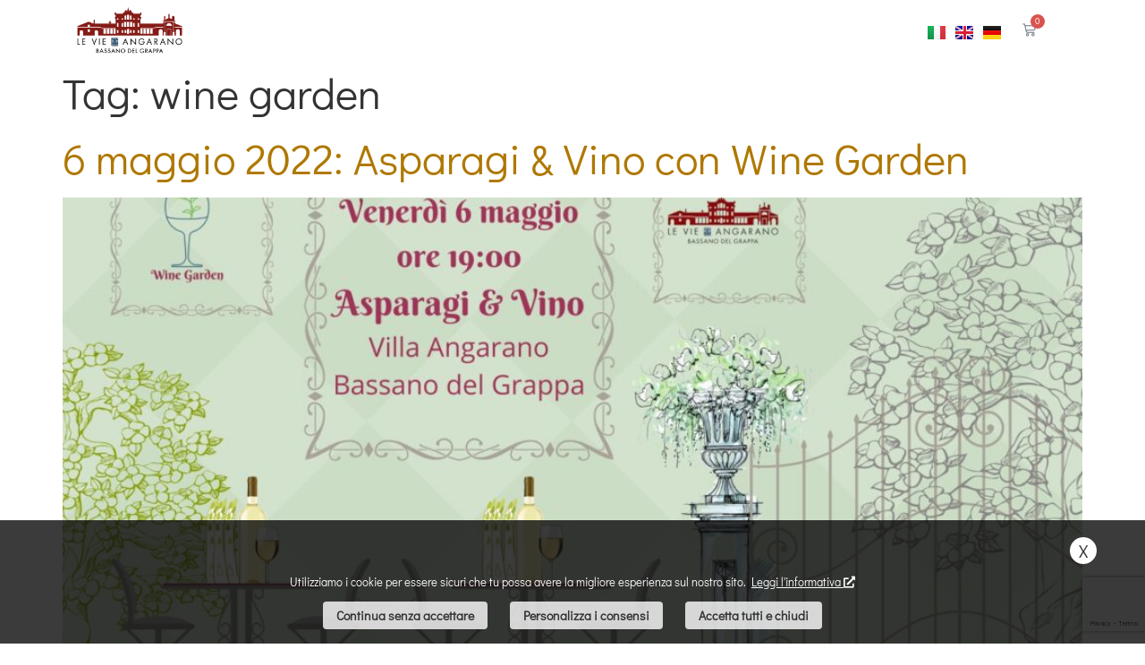

--- FILE ---
content_type: text/html; charset=UTF-8
request_url: https://www.levieangarano.com/wp-content/plugins/altrarete-cookie-plugin/resource/ar_cookie_banner_files.php?lang=/tag/wine-garden/&_=1769554514434
body_size: 171
content:
<div class="cookieConsentContainer" id="cookieConsentContainer"> <div class="cookie-container"> <div class="cookie-close"><a onClick="cookieReject();">X</a>  </div><div class="cookieDesc"><p>Utilizziamo i cookie per essere sicuri che tu possa avere la migliore esperienza sul nostro sito. <a href="/wp-json/cookie/policy" target="_blank">Leggi l'informativa <i class="fas fa-external-link-alt"></i></a></p></div><div class="cookie-button-container"><div class="cookieButton"><a onClick="cookieReject();">Continua senza accettare</a></div><div class="cookieButton"><a onClick="cookieCustomize();">Personalizza i consensi</a></div><div id="acceptAll" class="cookieButton"><a onClick="cookieAccept();">Accetta tutti e chiudi</a></div></div></div></div>

--- FILE ---
content_type: text/html; charset=utf-8
request_url: https://www.google.com/recaptcha/api2/anchor?ar=1&k=6Lc54Y0iAAAAAM_c0gLOPW8fHclMvpeSL2zUXBsY&co=aHR0cHM6Ly93d3cubGV2aWVhbmdhcmFuby5jb206NDQz&hl=en&v=N67nZn4AqZkNcbeMu4prBgzg&size=invisible&anchor-ms=20000&execute-ms=30000&cb=9hs4zvr6c39b
body_size: 48591
content:
<!DOCTYPE HTML><html dir="ltr" lang="en"><head><meta http-equiv="Content-Type" content="text/html; charset=UTF-8">
<meta http-equiv="X-UA-Compatible" content="IE=edge">
<title>reCAPTCHA</title>
<style type="text/css">
/* cyrillic-ext */
@font-face {
  font-family: 'Roboto';
  font-style: normal;
  font-weight: 400;
  font-stretch: 100%;
  src: url(//fonts.gstatic.com/s/roboto/v48/KFO7CnqEu92Fr1ME7kSn66aGLdTylUAMa3GUBHMdazTgWw.woff2) format('woff2');
  unicode-range: U+0460-052F, U+1C80-1C8A, U+20B4, U+2DE0-2DFF, U+A640-A69F, U+FE2E-FE2F;
}
/* cyrillic */
@font-face {
  font-family: 'Roboto';
  font-style: normal;
  font-weight: 400;
  font-stretch: 100%;
  src: url(//fonts.gstatic.com/s/roboto/v48/KFO7CnqEu92Fr1ME7kSn66aGLdTylUAMa3iUBHMdazTgWw.woff2) format('woff2');
  unicode-range: U+0301, U+0400-045F, U+0490-0491, U+04B0-04B1, U+2116;
}
/* greek-ext */
@font-face {
  font-family: 'Roboto';
  font-style: normal;
  font-weight: 400;
  font-stretch: 100%;
  src: url(//fonts.gstatic.com/s/roboto/v48/KFO7CnqEu92Fr1ME7kSn66aGLdTylUAMa3CUBHMdazTgWw.woff2) format('woff2');
  unicode-range: U+1F00-1FFF;
}
/* greek */
@font-face {
  font-family: 'Roboto';
  font-style: normal;
  font-weight: 400;
  font-stretch: 100%;
  src: url(//fonts.gstatic.com/s/roboto/v48/KFO7CnqEu92Fr1ME7kSn66aGLdTylUAMa3-UBHMdazTgWw.woff2) format('woff2');
  unicode-range: U+0370-0377, U+037A-037F, U+0384-038A, U+038C, U+038E-03A1, U+03A3-03FF;
}
/* math */
@font-face {
  font-family: 'Roboto';
  font-style: normal;
  font-weight: 400;
  font-stretch: 100%;
  src: url(//fonts.gstatic.com/s/roboto/v48/KFO7CnqEu92Fr1ME7kSn66aGLdTylUAMawCUBHMdazTgWw.woff2) format('woff2');
  unicode-range: U+0302-0303, U+0305, U+0307-0308, U+0310, U+0312, U+0315, U+031A, U+0326-0327, U+032C, U+032F-0330, U+0332-0333, U+0338, U+033A, U+0346, U+034D, U+0391-03A1, U+03A3-03A9, U+03B1-03C9, U+03D1, U+03D5-03D6, U+03F0-03F1, U+03F4-03F5, U+2016-2017, U+2034-2038, U+203C, U+2040, U+2043, U+2047, U+2050, U+2057, U+205F, U+2070-2071, U+2074-208E, U+2090-209C, U+20D0-20DC, U+20E1, U+20E5-20EF, U+2100-2112, U+2114-2115, U+2117-2121, U+2123-214F, U+2190, U+2192, U+2194-21AE, U+21B0-21E5, U+21F1-21F2, U+21F4-2211, U+2213-2214, U+2216-22FF, U+2308-230B, U+2310, U+2319, U+231C-2321, U+2336-237A, U+237C, U+2395, U+239B-23B7, U+23D0, U+23DC-23E1, U+2474-2475, U+25AF, U+25B3, U+25B7, U+25BD, U+25C1, U+25CA, U+25CC, U+25FB, U+266D-266F, U+27C0-27FF, U+2900-2AFF, U+2B0E-2B11, U+2B30-2B4C, U+2BFE, U+3030, U+FF5B, U+FF5D, U+1D400-1D7FF, U+1EE00-1EEFF;
}
/* symbols */
@font-face {
  font-family: 'Roboto';
  font-style: normal;
  font-weight: 400;
  font-stretch: 100%;
  src: url(//fonts.gstatic.com/s/roboto/v48/KFO7CnqEu92Fr1ME7kSn66aGLdTylUAMaxKUBHMdazTgWw.woff2) format('woff2');
  unicode-range: U+0001-000C, U+000E-001F, U+007F-009F, U+20DD-20E0, U+20E2-20E4, U+2150-218F, U+2190, U+2192, U+2194-2199, U+21AF, U+21E6-21F0, U+21F3, U+2218-2219, U+2299, U+22C4-22C6, U+2300-243F, U+2440-244A, U+2460-24FF, U+25A0-27BF, U+2800-28FF, U+2921-2922, U+2981, U+29BF, U+29EB, U+2B00-2BFF, U+4DC0-4DFF, U+FFF9-FFFB, U+10140-1018E, U+10190-1019C, U+101A0, U+101D0-101FD, U+102E0-102FB, U+10E60-10E7E, U+1D2C0-1D2D3, U+1D2E0-1D37F, U+1F000-1F0FF, U+1F100-1F1AD, U+1F1E6-1F1FF, U+1F30D-1F30F, U+1F315, U+1F31C, U+1F31E, U+1F320-1F32C, U+1F336, U+1F378, U+1F37D, U+1F382, U+1F393-1F39F, U+1F3A7-1F3A8, U+1F3AC-1F3AF, U+1F3C2, U+1F3C4-1F3C6, U+1F3CA-1F3CE, U+1F3D4-1F3E0, U+1F3ED, U+1F3F1-1F3F3, U+1F3F5-1F3F7, U+1F408, U+1F415, U+1F41F, U+1F426, U+1F43F, U+1F441-1F442, U+1F444, U+1F446-1F449, U+1F44C-1F44E, U+1F453, U+1F46A, U+1F47D, U+1F4A3, U+1F4B0, U+1F4B3, U+1F4B9, U+1F4BB, U+1F4BF, U+1F4C8-1F4CB, U+1F4D6, U+1F4DA, U+1F4DF, U+1F4E3-1F4E6, U+1F4EA-1F4ED, U+1F4F7, U+1F4F9-1F4FB, U+1F4FD-1F4FE, U+1F503, U+1F507-1F50B, U+1F50D, U+1F512-1F513, U+1F53E-1F54A, U+1F54F-1F5FA, U+1F610, U+1F650-1F67F, U+1F687, U+1F68D, U+1F691, U+1F694, U+1F698, U+1F6AD, U+1F6B2, U+1F6B9-1F6BA, U+1F6BC, U+1F6C6-1F6CF, U+1F6D3-1F6D7, U+1F6E0-1F6EA, U+1F6F0-1F6F3, U+1F6F7-1F6FC, U+1F700-1F7FF, U+1F800-1F80B, U+1F810-1F847, U+1F850-1F859, U+1F860-1F887, U+1F890-1F8AD, U+1F8B0-1F8BB, U+1F8C0-1F8C1, U+1F900-1F90B, U+1F93B, U+1F946, U+1F984, U+1F996, U+1F9E9, U+1FA00-1FA6F, U+1FA70-1FA7C, U+1FA80-1FA89, U+1FA8F-1FAC6, U+1FACE-1FADC, U+1FADF-1FAE9, U+1FAF0-1FAF8, U+1FB00-1FBFF;
}
/* vietnamese */
@font-face {
  font-family: 'Roboto';
  font-style: normal;
  font-weight: 400;
  font-stretch: 100%;
  src: url(//fonts.gstatic.com/s/roboto/v48/KFO7CnqEu92Fr1ME7kSn66aGLdTylUAMa3OUBHMdazTgWw.woff2) format('woff2');
  unicode-range: U+0102-0103, U+0110-0111, U+0128-0129, U+0168-0169, U+01A0-01A1, U+01AF-01B0, U+0300-0301, U+0303-0304, U+0308-0309, U+0323, U+0329, U+1EA0-1EF9, U+20AB;
}
/* latin-ext */
@font-face {
  font-family: 'Roboto';
  font-style: normal;
  font-weight: 400;
  font-stretch: 100%;
  src: url(//fonts.gstatic.com/s/roboto/v48/KFO7CnqEu92Fr1ME7kSn66aGLdTylUAMa3KUBHMdazTgWw.woff2) format('woff2');
  unicode-range: U+0100-02BA, U+02BD-02C5, U+02C7-02CC, U+02CE-02D7, U+02DD-02FF, U+0304, U+0308, U+0329, U+1D00-1DBF, U+1E00-1E9F, U+1EF2-1EFF, U+2020, U+20A0-20AB, U+20AD-20C0, U+2113, U+2C60-2C7F, U+A720-A7FF;
}
/* latin */
@font-face {
  font-family: 'Roboto';
  font-style: normal;
  font-weight: 400;
  font-stretch: 100%;
  src: url(//fonts.gstatic.com/s/roboto/v48/KFO7CnqEu92Fr1ME7kSn66aGLdTylUAMa3yUBHMdazQ.woff2) format('woff2');
  unicode-range: U+0000-00FF, U+0131, U+0152-0153, U+02BB-02BC, U+02C6, U+02DA, U+02DC, U+0304, U+0308, U+0329, U+2000-206F, U+20AC, U+2122, U+2191, U+2193, U+2212, U+2215, U+FEFF, U+FFFD;
}
/* cyrillic-ext */
@font-face {
  font-family: 'Roboto';
  font-style: normal;
  font-weight: 500;
  font-stretch: 100%;
  src: url(//fonts.gstatic.com/s/roboto/v48/KFO7CnqEu92Fr1ME7kSn66aGLdTylUAMa3GUBHMdazTgWw.woff2) format('woff2');
  unicode-range: U+0460-052F, U+1C80-1C8A, U+20B4, U+2DE0-2DFF, U+A640-A69F, U+FE2E-FE2F;
}
/* cyrillic */
@font-face {
  font-family: 'Roboto';
  font-style: normal;
  font-weight: 500;
  font-stretch: 100%;
  src: url(//fonts.gstatic.com/s/roboto/v48/KFO7CnqEu92Fr1ME7kSn66aGLdTylUAMa3iUBHMdazTgWw.woff2) format('woff2');
  unicode-range: U+0301, U+0400-045F, U+0490-0491, U+04B0-04B1, U+2116;
}
/* greek-ext */
@font-face {
  font-family: 'Roboto';
  font-style: normal;
  font-weight: 500;
  font-stretch: 100%;
  src: url(//fonts.gstatic.com/s/roboto/v48/KFO7CnqEu92Fr1ME7kSn66aGLdTylUAMa3CUBHMdazTgWw.woff2) format('woff2');
  unicode-range: U+1F00-1FFF;
}
/* greek */
@font-face {
  font-family: 'Roboto';
  font-style: normal;
  font-weight: 500;
  font-stretch: 100%;
  src: url(//fonts.gstatic.com/s/roboto/v48/KFO7CnqEu92Fr1ME7kSn66aGLdTylUAMa3-UBHMdazTgWw.woff2) format('woff2');
  unicode-range: U+0370-0377, U+037A-037F, U+0384-038A, U+038C, U+038E-03A1, U+03A3-03FF;
}
/* math */
@font-face {
  font-family: 'Roboto';
  font-style: normal;
  font-weight: 500;
  font-stretch: 100%;
  src: url(//fonts.gstatic.com/s/roboto/v48/KFO7CnqEu92Fr1ME7kSn66aGLdTylUAMawCUBHMdazTgWw.woff2) format('woff2');
  unicode-range: U+0302-0303, U+0305, U+0307-0308, U+0310, U+0312, U+0315, U+031A, U+0326-0327, U+032C, U+032F-0330, U+0332-0333, U+0338, U+033A, U+0346, U+034D, U+0391-03A1, U+03A3-03A9, U+03B1-03C9, U+03D1, U+03D5-03D6, U+03F0-03F1, U+03F4-03F5, U+2016-2017, U+2034-2038, U+203C, U+2040, U+2043, U+2047, U+2050, U+2057, U+205F, U+2070-2071, U+2074-208E, U+2090-209C, U+20D0-20DC, U+20E1, U+20E5-20EF, U+2100-2112, U+2114-2115, U+2117-2121, U+2123-214F, U+2190, U+2192, U+2194-21AE, U+21B0-21E5, U+21F1-21F2, U+21F4-2211, U+2213-2214, U+2216-22FF, U+2308-230B, U+2310, U+2319, U+231C-2321, U+2336-237A, U+237C, U+2395, U+239B-23B7, U+23D0, U+23DC-23E1, U+2474-2475, U+25AF, U+25B3, U+25B7, U+25BD, U+25C1, U+25CA, U+25CC, U+25FB, U+266D-266F, U+27C0-27FF, U+2900-2AFF, U+2B0E-2B11, U+2B30-2B4C, U+2BFE, U+3030, U+FF5B, U+FF5D, U+1D400-1D7FF, U+1EE00-1EEFF;
}
/* symbols */
@font-face {
  font-family: 'Roboto';
  font-style: normal;
  font-weight: 500;
  font-stretch: 100%;
  src: url(//fonts.gstatic.com/s/roboto/v48/KFO7CnqEu92Fr1ME7kSn66aGLdTylUAMaxKUBHMdazTgWw.woff2) format('woff2');
  unicode-range: U+0001-000C, U+000E-001F, U+007F-009F, U+20DD-20E0, U+20E2-20E4, U+2150-218F, U+2190, U+2192, U+2194-2199, U+21AF, U+21E6-21F0, U+21F3, U+2218-2219, U+2299, U+22C4-22C6, U+2300-243F, U+2440-244A, U+2460-24FF, U+25A0-27BF, U+2800-28FF, U+2921-2922, U+2981, U+29BF, U+29EB, U+2B00-2BFF, U+4DC0-4DFF, U+FFF9-FFFB, U+10140-1018E, U+10190-1019C, U+101A0, U+101D0-101FD, U+102E0-102FB, U+10E60-10E7E, U+1D2C0-1D2D3, U+1D2E0-1D37F, U+1F000-1F0FF, U+1F100-1F1AD, U+1F1E6-1F1FF, U+1F30D-1F30F, U+1F315, U+1F31C, U+1F31E, U+1F320-1F32C, U+1F336, U+1F378, U+1F37D, U+1F382, U+1F393-1F39F, U+1F3A7-1F3A8, U+1F3AC-1F3AF, U+1F3C2, U+1F3C4-1F3C6, U+1F3CA-1F3CE, U+1F3D4-1F3E0, U+1F3ED, U+1F3F1-1F3F3, U+1F3F5-1F3F7, U+1F408, U+1F415, U+1F41F, U+1F426, U+1F43F, U+1F441-1F442, U+1F444, U+1F446-1F449, U+1F44C-1F44E, U+1F453, U+1F46A, U+1F47D, U+1F4A3, U+1F4B0, U+1F4B3, U+1F4B9, U+1F4BB, U+1F4BF, U+1F4C8-1F4CB, U+1F4D6, U+1F4DA, U+1F4DF, U+1F4E3-1F4E6, U+1F4EA-1F4ED, U+1F4F7, U+1F4F9-1F4FB, U+1F4FD-1F4FE, U+1F503, U+1F507-1F50B, U+1F50D, U+1F512-1F513, U+1F53E-1F54A, U+1F54F-1F5FA, U+1F610, U+1F650-1F67F, U+1F687, U+1F68D, U+1F691, U+1F694, U+1F698, U+1F6AD, U+1F6B2, U+1F6B9-1F6BA, U+1F6BC, U+1F6C6-1F6CF, U+1F6D3-1F6D7, U+1F6E0-1F6EA, U+1F6F0-1F6F3, U+1F6F7-1F6FC, U+1F700-1F7FF, U+1F800-1F80B, U+1F810-1F847, U+1F850-1F859, U+1F860-1F887, U+1F890-1F8AD, U+1F8B0-1F8BB, U+1F8C0-1F8C1, U+1F900-1F90B, U+1F93B, U+1F946, U+1F984, U+1F996, U+1F9E9, U+1FA00-1FA6F, U+1FA70-1FA7C, U+1FA80-1FA89, U+1FA8F-1FAC6, U+1FACE-1FADC, U+1FADF-1FAE9, U+1FAF0-1FAF8, U+1FB00-1FBFF;
}
/* vietnamese */
@font-face {
  font-family: 'Roboto';
  font-style: normal;
  font-weight: 500;
  font-stretch: 100%;
  src: url(//fonts.gstatic.com/s/roboto/v48/KFO7CnqEu92Fr1ME7kSn66aGLdTylUAMa3OUBHMdazTgWw.woff2) format('woff2');
  unicode-range: U+0102-0103, U+0110-0111, U+0128-0129, U+0168-0169, U+01A0-01A1, U+01AF-01B0, U+0300-0301, U+0303-0304, U+0308-0309, U+0323, U+0329, U+1EA0-1EF9, U+20AB;
}
/* latin-ext */
@font-face {
  font-family: 'Roboto';
  font-style: normal;
  font-weight: 500;
  font-stretch: 100%;
  src: url(//fonts.gstatic.com/s/roboto/v48/KFO7CnqEu92Fr1ME7kSn66aGLdTylUAMa3KUBHMdazTgWw.woff2) format('woff2');
  unicode-range: U+0100-02BA, U+02BD-02C5, U+02C7-02CC, U+02CE-02D7, U+02DD-02FF, U+0304, U+0308, U+0329, U+1D00-1DBF, U+1E00-1E9F, U+1EF2-1EFF, U+2020, U+20A0-20AB, U+20AD-20C0, U+2113, U+2C60-2C7F, U+A720-A7FF;
}
/* latin */
@font-face {
  font-family: 'Roboto';
  font-style: normal;
  font-weight: 500;
  font-stretch: 100%;
  src: url(//fonts.gstatic.com/s/roboto/v48/KFO7CnqEu92Fr1ME7kSn66aGLdTylUAMa3yUBHMdazQ.woff2) format('woff2');
  unicode-range: U+0000-00FF, U+0131, U+0152-0153, U+02BB-02BC, U+02C6, U+02DA, U+02DC, U+0304, U+0308, U+0329, U+2000-206F, U+20AC, U+2122, U+2191, U+2193, U+2212, U+2215, U+FEFF, U+FFFD;
}
/* cyrillic-ext */
@font-face {
  font-family: 'Roboto';
  font-style: normal;
  font-weight: 900;
  font-stretch: 100%;
  src: url(//fonts.gstatic.com/s/roboto/v48/KFO7CnqEu92Fr1ME7kSn66aGLdTylUAMa3GUBHMdazTgWw.woff2) format('woff2');
  unicode-range: U+0460-052F, U+1C80-1C8A, U+20B4, U+2DE0-2DFF, U+A640-A69F, U+FE2E-FE2F;
}
/* cyrillic */
@font-face {
  font-family: 'Roboto';
  font-style: normal;
  font-weight: 900;
  font-stretch: 100%;
  src: url(//fonts.gstatic.com/s/roboto/v48/KFO7CnqEu92Fr1ME7kSn66aGLdTylUAMa3iUBHMdazTgWw.woff2) format('woff2');
  unicode-range: U+0301, U+0400-045F, U+0490-0491, U+04B0-04B1, U+2116;
}
/* greek-ext */
@font-face {
  font-family: 'Roboto';
  font-style: normal;
  font-weight: 900;
  font-stretch: 100%;
  src: url(//fonts.gstatic.com/s/roboto/v48/KFO7CnqEu92Fr1ME7kSn66aGLdTylUAMa3CUBHMdazTgWw.woff2) format('woff2');
  unicode-range: U+1F00-1FFF;
}
/* greek */
@font-face {
  font-family: 'Roboto';
  font-style: normal;
  font-weight: 900;
  font-stretch: 100%;
  src: url(//fonts.gstatic.com/s/roboto/v48/KFO7CnqEu92Fr1ME7kSn66aGLdTylUAMa3-UBHMdazTgWw.woff2) format('woff2');
  unicode-range: U+0370-0377, U+037A-037F, U+0384-038A, U+038C, U+038E-03A1, U+03A3-03FF;
}
/* math */
@font-face {
  font-family: 'Roboto';
  font-style: normal;
  font-weight: 900;
  font-stretch: 100%;
  src: url(//fonts.gstatic.com/s/roboto/v48/KFO7CnqEu92Fr1ME7kSn66aGLdTylUAMawCUBHMdazTgWw.woff2) format('woff2');
  unicode-range: U+0302-0303, U+0305, U+0307-0308, U+0310, U+0312, U+0315, U+031A, U+0326-0327, U+032C, U+032F-0330, U+0332-0333, U+0338, U+033A, U+0346, U+034D, U+0391-03A1, U+03A3-03A9, U+03B1-03C9, U+03D1, U+03D5-03D6, U+03F0-03F1, U+03F4-03F5, U+2016-2017, U+2034-2038, U+203C, U+2040, U+2043, U+2047, U+2050, U+2057, U+205F, U+2070-2071, U+2074-208E, U+2090-209C, U+20D0-20DC, U+20E1, U+20E5-20EF, U+2100-2112, U+2114-2115, U+2117-2121, U+2123-214F, U+2190, U+2192, U+2194-21AE, U+21B0-21E5, U+21F1-21F2, U+21F4-2211, U+2213-2214, U+2216-22FF, U+2308-230B, U+2310, U+2319, U+231C-2321, U+2336-237A, U+237C, U+2395, U+239B-23B7, U+23D0, U+23DC-23E1, U+2474-2475, U+25AF, U+25B3, U+25B7, U+25BD, U+25C1, U+25CA, U+25CC, U+25FB, U+266D-266F, U+27C0-27FF, U+2900-2AFF, U+2B0E-2B11, U+2B30-2B4C, U+2BFE, U+3030, U+FF5B, U+FF5D, U+1D400-1D7FF, U+1EE00-1EEFF;
}
/* symbols */
@font-face {
  font-family: 'Roboto';
  font-style: normal;
  font-weight: 900;
  font-stretch: 100%;
  src: url(//fonts.gstatic.com/s/roboto/v48/KFO7CnqEu92Fr1ME7kSn66aGLdTylUAMaxKUBHMdazTgWw.woff2) format('woff2');
  unicode-range: U+0001-000C, U+000E-001F, U+007F-009F, U+20DD-20E0, U+20E2-20E4, U+2150-218F, U+2190, U+2192, U+2194-2199, U+21AF, U+21E6-21F0, U+21F3, U+2218-2219, U+2299, U+22C4-22C6, U+2300-243F, U+2440-244A, U+2460-24FF, U+25A0-27BF, U+2800-28FF, U+2921-2922, U+2981, U+29BF, U+29EB, U+2B00-2BFF, U+4DC0-4DFF, U+FFF9-FFFB, U+10140-1018E, U+10190-1019C, U+101A0, U+101D0-101FD, U+102E0-102FB, U+10E60-10E7E, U+1D2C0-1D2D3, U+1D2E0-1D37F, U+1F000-1F0FF, U+1F100-1F1AD, U+1F1E6-1F1FF, U+1F30D-1F30F, U+1F315, U+1F31C, U+1F31E, U+1F320-1F32C, U+1F336, U+1F378, U+1F37D, U+1F382, U+1F393-1F39F, U+1F3A7-1F3A8, U+1F3AC-1F3AF, U+1F3C2, U+1F3C4-1F3C6, U+1F3CA-1F3CE, U+1F3D4-1F3E0, U+1F3ED, U+1F3F1-1F3F3, U+1F3F5-1F3F7, U+1F408, U+1F415, U+1F41F, U+1F426, U+1F43F, U+1F441-1F442, U+1F444, U+1F446-1F449, U+1F44C-1F44E, U+1F453, U+1F46A, U+1F47D, U+1F4A3, U+1F4B0, U+1F4B3, U+1F4B9, U+1F4BB, U+1F4BF, U+1F4C8-1F4CB, U+1F4D6, U+1F4DA, U+1F4DF, U+1F4E3-1F4E6, U+1F4EA-1F4ED, U+1F4F7, U+1F4F9-1F4FB, U+1F4FD-1F4FE, U+1F503, U+1F507-1F50B, U+1F50D, U+1F512-1F513, U+1F53E-1F54A, U+1F54F-1F5FA, U+1F610, U+1F650-1F67F, U+1F687, U+1F68D, U+1F691, U+1F694, U+1F698, U+1F6AD, U+1F6B2, U+1F6B9-1F6BA, U+1F6BC, U+1F6C6-1F6CF, U+1F6D3-1F6D7, U+1F6E0-1F6EA, U+1F6F0-1F6F3, U+1F6F7-1F6FC, U+1F700-1F7FF, U+1F800-1F80B, U+1F810-1F847, U+1F850-1F859, U+1F860-1F887, U+1F890-1F8AD, U+1F8B0-1F8BB, U+1F8C0-1F8C1, U+1F900-1F90B, U+1F93B, U+1F946, U+1F984, U+1F996, U+1F9E9, U+1FA00-1FA6F, U+1FA70-1FA7C, U+1FA80-1FA89, U+1FA8F-1FAC6, U+1FACE-1FADC, U+1FADF-1FAE9, U+1FAF0-1FAF8, U+1FB00-1FBFF;
}
/* vietnamese */
@font-face {
  font-family: 'Roboto';
  font-style: normal;
  font-weight: 900;
  font-stretch: 100%;
  src: url(//fonts.gstatic.com/s/roboto/v48/KFO7CnqEu92Fr1ME7kSn66aGLdTylUAMa3OUBHMdazTgWw.woff2) format('woff2');
  unicode-range: U+0102-0103, U+0110-0111, U+0128-0129, U+0168-0169, U+01A0-01A1, U+01AF-01B0, U+0300-0301, U+0303-0304, U+0308-0309, U+0323, U+0329, U+1EA0-1EF9, U+20AB;
}
/* latin-ext */
@font-face {
  font-family: 'Roboto';
  font-style: normal;
  font-weight: 900;
  font-stretch: 100%;
  src: url(//fonts.gstatic.com/s/roboto/v48/KFO7CnqEu92Fr1ME7kSn66aGLdTylUAMa3KUBHMdazTgWw.woff2) format('woff2');
  unicode-range: U+0100-02BA, U+02BD-02C5, U+02C7-02CC, U+02CE-02D7, U+02DD-02FF, U+0304, U+0308, U+0329, U+1D00-1DBF, U+1E00-1E9F, U+1EF2-1EFF, U+2020, U+20A0-20AB, U+20AD-20C0, U+2113, U+2C60-2C7F, U+A720-A7FF;
}
/* latin */
@font-face {
  font-family: 'Roboto';
  font-style: normal;
  font-weight: 900;
  font-stretch: 100%;
  src: url(//fonts.gstatic.com/s/roboto/v48/KFO7CnqEu92Fr1ME7kSn66aGLdTylUAMa3yUBHMdazQ.woff2) format('woff2');
  unicode-range: U+0000-00FF, U+0131, U+0152-0153, U+02BB-02BC, U+02C6, U+02DA, U+02DC, U+0304, U+0308, U+0329, U+2000-206F, U+20AC, U+2122, U+2191, U+2193, U+2212, U+2215, U+FEFF, U+FFFD;
}

</style>
<link rel="stylesheet" type="text/css" href="https://www.gstatic.com/recaptcha/releases/N67nZn4AqZkNcbeMu4prBgzg/styles__ltr.css">
<script nonce="h2dmIpQc4LMkXzas91mMIQ" type="text/javascript">window['__recaptcha_api'] = 'https://www.google.com/recaptcha/api2/';</script>
<script type="text/javascript" src="https://www.gstatic.com/recaptcha/releases/N67nZn4AqZkNcbeMu4prBgzg/recaptcha__en.js" nonce="h2dmIpQc4LMkXzas91mMIQ">
      
    </script></head>
<body><div id="rc-anchor-alert" class="rc-anchor-alert"></div>
<input type="hidden" id="recaptcha-token" value="[base64]">
<script type="text/javascript" nonce="h2dmIpQc4LMkXzas91mMIQ">
      recaptcha.anchor.Main.init("[\x22ainput\x22,[\x22bgdata\x22,\x22\x22,\[base64]/[base64]/[base64]/[base64]/[base64]/UltsKytdPUU6KEU8MjA0OD9SW2wrK109RT4+NnwxOTI6KChFJjY0NTEyKT09NTUyOTYmJk0rMTxjLmxlbmd0aCYmKGMuY2hhckNvZGVBdChNKzEpJjY0NTEyKT09NTYzMjA/[base64]/[base64]/[base64]/[base64]/[base64]/[base64]/[base64]\x22,\[base64]\x22,\x22QcORL8OCLcKvDyLDqsOdXFtsJyBDwohiBBFVDMKOwoJOUhZOw6c8w7vCqyfDglFYwrhebzrCmMKzwrE/GMOPwoohwoHDlk3CsxF+PVfCscK0C8OyIkDDqFPDjT02w7/[base64]/[base64]/DlMKBw6bCq8KXWwszw5t6w4tHdkMxw7PDjg/[base64]/DpXMCworDucKnwqTDrcKww79sKMORw5wVHsKuCVAXwrHDsSUReEYuHivDmETDgQ50cBrCoMOkw7dPcMKrKDlzw5Fkb8OgwrF2w6DCrDMWRcOnwod3WcK7wroLTnNnw4glwpIEwrjDpsKcw5HDm1ZUw5QPw7LDrB07b8OVwpx/Y8KPIkbCtCDDsEonUMKfTXbCoRJkP8KdOsKNw4/CkQTDqFoHwqEEwq9Rw7Nkw5XDtsO1w6/Dp8KvfBfDoSA2U1trFxI8wpBfwokRwpdGw5txPh7Cti7Cn8K0wosVw6Niw4fCuVQAw4bClSPDm8Kaw4nCvkrDqRjCgsOdFTdtM8OHw7JDwqjCtcOFwoEtwrZdw5sxSMOgwrXDq8KAL0DCkMOnwpMPw5rDmT0Gw6rDn8KZCEQzbwPCsDN+SsOFW0XDlsKQwqzCui/[base64]/Dk8OkOyrDpXfDpMOTBUolw5bCtMKrw4vCusOxwr3ClFEZwpTCmEPCj8O0S05vdRE8wpLCu8OBw6DCvsKxw4wYWgZTeWMlw4XCm3vDqnrCjsOGw7nDoMO6UXzDlEHCicOKwpXDmMK9wo8rVwbCviIjLG/CmsOdIEnCpUrCj8KCwrvClFg+cDB1w4rDvD/CriB/BWMpw7HDmC9NbzVeEMKtQsOqXDbDg8OASMOIw4cfSlJ8wqrCp8OTCsK6BD0JRMOlw73CuxjCkX8XwprDncO9wqnCosOZw7bDqsO2wqwqw6fCi8K3CMKOwq7CvylQwqY/Y3TDssK1w5PDo8KLXMO2VWbDjcOMeSPDlG/[base64]/DmcOINsOiSytSMgUiO8K3DzXCkMKrwrQfLiMwwp7CgBNPwprDgMKKVxlQMkELw6Uxwo3Cl8OuwpTCghDCqMOTA8OlwpvCkxDDrn7DsQVMbsOychrDh8Ksd8ODwqN9woHCqDfCvcKkwptLw5pswozCkEpCZ8KEGksAwrx4w4k+wozCkjYGRsKxw4Bhwp/Dt8O3w7/ClwUYI17Dr8Kvwqsjw4XCiilKeMOwLsKSw7Nlw5w+cCLDqcOvwoDDsR5uw7vCpG4cw4fDr3EKwojDiWNXwrdYGBnCm3/DqMKbwqfCqcKcwpl3w5fCq8KSeWPDl8KxVsKCwpJWwpEhw6/CgDMwwpI8wprDvX9Ew4bDrsOXwo9hfAzDnVIvw5LComnDnV7CssO5I8KzW8KPwqrCl8KfwqfCmsKgIsK8wqrDm8Kaw4FSw5dIRRMiYUk6dMObch/DicKZfsK4w7VyJx1WwqZ0MsOXMsK7QMOgw7QYwolVGMOEwoxJF8Kow6YJwo9AVsKvdcOEDMOCAk5KwpXCk33DqMKewr/DrcKSdcKAaFA+KX8TP3t/wqM7HlfDssOawr4lGjYyw50tJmvCi8Oiw67CqkPDssOMRMO4GsKjwoE9ScOqXHoiaEx6ZQvDlVfDicKEQsO6w4nCvcO5DATCqMK5HALDnsOJOAF+AsKwZsOCwqLDvhzDvMKbw4/[base64]/wpXCiy4vw4vDjHNjVn90asKaw5Q/[base64]/[base64]/CgcOBBCrCh8KVQsOVMMOQwqTDnzTCtyZDU3jCrjcFwpHCgTdueMKvHMKHa2TDl0/Cok0vYMO2NcOJworCtUYuw6zCscK8w69qJgHDnmNvGAzDpxUgw5HDj3jCgDrCvShPw5oXwqDCuD5DP1M6eMKsOUsAZ8OtwpUWwrg6wpUGwpwCdk7Dgh1uFMOMaMOTw57CsMOSw5vClEk9TcOvw7A0TcOCCEMiS1YkwpxEwpRjwpPDj8KuPsOew6XDtsOUezcXD3/DoMO7wrIpw6xowqfChCLCiMKUwrtbwrvCpj/CrMOmDhA+DmHDmcOBUywNw5XDghbDmsOkw5tod3YhwrEnB8KJaMOQw5Ukwqk6McKnw7DCo8OmNcOtwo9oSXnDhS5iRMKrUwHDpXUlwqHDk2oKw7tdYcKYZUjChAHDq8OZenXCvEwqw6l4VMKmJcKYXH4aRHbCuU/CgMOKElzCiB7DlWJ0dsKaw45NwpDDjMKMTXFtAURMRMOsw5HCq8O5w4HDuwlpwqRwMlHDi8KdUk7DpcOXw7gRFMKqw6nClzA5AMO2AHXCqxvCocOFCW0Tw4w9WnfDsyoywqnClyTCqEZjw75/[base64]/DnR1Sw4FLIlFfaD3DgUTDgcK/WwDDiMONw4IGccKYw73Dq8O+wozDncKnwrnCrTHCkXnDvsK7aRvCpcKYVEbDksKPw77CtWPDgsKEFSPCr8K2ZsKbworCl1HDhhl6w5gsKyTCvsOtFMKYWcOac8OdCcKJwq8gBFjChCLDqcKxBsKYw5jDjArCjkkow6PCj8Oww4jCtsK/[base64]/Cqk5/w7PCmMKaEsKKAzrCpwjCtn1SwpZBw5c9McOTA0BZwrvDisOIwofDiMOWwrzDtcO5NsKyXsKIwpfCj8K/wrzCrMKZEsKGw4YTwr80J8Okw5rDssKpwpjDvsKAw4HCkwpgwpbCq1MXExDChgTCji4JwqzCpMO3YcOtw6bDqsKdw6VKAmLCg0DCj8KUwpbCvW9Jwr4afMOWw7nCvMO1wpvCjcKLO8KALcKSw6XDpMOcw6HChTjCq2B6w7/[base64]/JXlAwrY0w6bDrm5VDsORO8KOwqd/[base64]/[base64]/Du31fDcOrJjYIB8KkASzCmmzColMkwplpw7XDkMOTw40Dw6LDpTEndThrw43DpMO2wrfCl0jDhQPDscOyw61nw6fClCpnwo3Cji7Dm8Ksw77Dg2Ibw4cbw4clwrvDlFvDgjXCjATDjsOUIDfDrMO8wrPDl0tywqI9IcKzwot0IcKTasOyw6LCmcOqCi/DssK8w5BNw6lAw5nCjy8bRHjDtMO5w6bCmBRJU8OnwqXCqMK2WBvDlcOvw5h2XMO1w5gLasKow5YvC8KSVhrDpcKKD8OvUHvDkE9NwqMUY3jCosKFwpDDrsKswpXDqcK2PkIqwrLDmsKbwoRxYGvDhcOOSkzDgMOFW2vDscOkw7YyXMOCdMOWwr8bYirDoMK/w4PDkyzCscKywonCozTDmsKXwpdrcWRoHn54wqHDqcOHeynDpi0RSMOgw5M7w6Icw5deAy3Ct8KOAHjCnMKNKsOLw4rCrDZEw4/[base64]/[base64]/CnCoxPsK/wrjDk8KewoEIQMO9woDCkMKBwq9+PsOdMn/CsHMMw7/CosKEFBjDlh0cwr9qXAdqT0rCssOqQytUw6lrwrgmcR5+ZEwWw7/Dr8Kaw6FQwokjcHQBeMKAGzZqd8KLwrjCj8KrbMOwY8Oow7LCnMKpKsOrO8KhwpxRwqdjwpjCgsKNwrk0wphYwofDgMOHI8KaXMKMUzjDhsK5w6g3BnnCkMOLAF/DihTDjVTCh1wPWTHCiBbDrVRIAmIoUcOOQMOFw45qF27CpCNgAsK8fBZZwqIFw4rDnsK6MMKcw6LCosKNw59Fw70AGcKANG/Dn8OpY8Ofw6LDpTnCisOlwr0SGMOfDzLDiMONBmJyOcO8w7zCoSzDmsOcBm4TwoTDqErCrcOMwr7Dh8OlYgXDo8Kxw6PCu1PCvXQ6w4jDicO1wpwEw5s4wojCgMKaw6XDkUHCisOOwqXCjlwmwrBZw4Z2w5/DrMKHHcKvw7s5CsOqfcKMYQDChMK9wooDw4DCijrCnRwXcCnCvRwmwrfDiCgbZx/CkSjCnMKTRsKNwqIPYhvDucKmNWksw5/CocOpwofCoMKRVsOVwrRbGEvCscOTRFsWwqXCh1zCqcK1w7LCs37DqUfCpcKDchJUDcKfw4kqKFLCvsK8wrg/CWbCkcKzZsKrOQM8TsKccjkyF8KSd8OCG1weYcK2w4nDscK4LsKJMC08w7nDnTwyw5vCiXLDjsKQw4dqAH3CuMO8BcKhScOoSMKrLRJjw6tpw5XCuyzDq8OCMFLDt8K1wp7CgsOtLcKGJhM1FMKdwqXDoQoga3Yhwr/[base64]/CvGvDmlV+IsKBTEPCr8KqwrUoZy/DvhrCrDBOwrnCp8KVbMKWw6V6w6TCj8KeGHNyNMONw6zDq8K0YcOTWmbDl04gZMKBw5nDjWJBw7I1wroBQ1XDtMOYXwrDuV5jKMO+w4wYc1XCtlnDjcK+w5fDjhvClcKtw514wp/[base64]/Di2/DkmhRwpHDhHvCgSzCqsK9w6wFIMOAH8Kaw5LDpMK8eWEIw77DqMOqbDsPacKdQQvDqW0Ow43Cun8DXcKewoJ8HmnDhXp6wo7DnsOpwqxcwrZgwobCoMOcwrhFVFDDskdIwqhGw6bCr8O9SsK/w4rDiMKWMktpw5EoBsKFPRrDpUlKcU7ClsKUVEfDt8Kgw73DiW12wpfCicO6wpInw6PCocOOwojClsKEL8K1ZlJ/S8OiwpcYS2rCnsOgwpfCsBnDtcOUw4DCscKSSE1Ueh7CvRrCm8K+HTrDpm7DlgTDkMOvw7p4w4ItwrrClMOww4jDncKoVj3Cq8KVwohvXwkZwp17IsKgCsOTBsK/woxVwqrDksODw75xZMKnwqnDhxUgwpvDlMO/WsKrwo8QdcOUb8K3AMOsdMOgw4HDrEjDhcKjNsKfWjHCsEXDtg0rw4NWwp7Dvn7CiE7CqcOVdcOdbUTCocKmf8KPQcOSNjLClcOxwrbCoXxUDcOcNcKhw4HDmBjDlMOjwojCgcKZWcKqw7zCtsOzw4zDoRgRBcKWf8O9GFg0QMOKbg/Dvx/DicKvUsKZSsKzwpvCksKPKjbDkMKdw6/CkTFow5jCn203YcOwQT5BwrHDrC3DlMK3w7bCisOqwrUWMMOow6DCq8OzLsK7woN8wqnCm8KMw4TDgcO0CAsIw6N3YnfCvVbCjnXDlzjDjUDDssKAcQ8FwqTCjU/DmEAJWBbCncOEKMOkwq/[base64]/[base64]/DvcO4w4vDh8O8DHgrwo5tw6BBGcK6fmjCpVTCgx15wqzCmcOdI8O1ejBGw7YVwpLCrAlIWREEezldwoPCicKRJsOSwqXCnMKDN1geCzdLOHPDo1zDgsOIKn/CisK7S8KzccOLwpoCw6YJw5HDvW18e8O3wqAnTcKCw6/[base64]/DhiJJwopCw5YkI8OuwpjDvWcvEAR7w48KBSRdwr7Clltlw5IRw5VrwpIuHsKQbCxswrDCskzDnsOSwrTCgcOKwoZMICvCm3o/w6jCosO2wp80w5klwonDukXDvkrChMKmdsKOwrBXSgtqY8KjRcOPaGRDI19UZsKRJMOxDcKOw4JQAFhrwrnCosK4SMO4O8K/wpbCmsKVw6zCqmXDqW0PSMOyfsKxHsO+VcOCLcKtwoIhwppbw4jDucOIXG1EYcKmw5PCnSrDpEYjFMK/[base64]/w64ZZ8Kpw5zCpsKVw5fCukjCjHkZZkYRecKRDMKle8O2XMKgwpRIwqB8w4MOccOhw410JsOGRTdSRsOcwpMww7bDhFc7Ti1mw7ljw7PCjBZUwrnDncOQTmk+A8KuFWvCq0/[base64]/[base64]/Dpy9/woHCi8K5w6VBw41jw6XDjEcZenDClsOQdcO1w6Jbw6zCnSbChGozw4lYw7vCrjzDoit/DsOhLnfDisKIJAzDuh80GMKGwp3CksKbXcKwGV1Tw7pPAMK0w4LCh8KMw7zChcKzd0M+w7DCpAppLMKbw53CsD8dLnTDiMK9wog5w7fDpX8yW8KSwr3CoBjCsE1LworDpMOgw5zCtMODw45IRsOUdXUvVcOda1JKNxxOw73Dmjknwox/wotVw6jDqh1vwrXCpTZnwpZ8w5wiBw3CkMK3wqVdwqZgZD4dw55Zw7XDn8KkNQIVAHzCkQPCkcKLwrzClDxTw7Iyw6HDgA/ChMKew77CkVpAw7diwpxcSMKlw7bDqUXDgSA8PSc5wrfCjRrDhyfCs1N2w6vCsQTCtVkfw6ojw6XDgwHCusKOU8KpwonDtcOIwrINCB1Tw6stHcKowq3CvEXCqcKVw7E4wqvChsOww6PChCZ8wqPDow5gbMO8GQdUwr3DpMO/w4nDuTF7UcO7OsKTw6kFTcKHEilew5p9T8Opw6J9w6RCw7vClEgQw5nDv8Kcw4HCmcOjDUEiI8K3HxvDlkrDhRtuwoDCpMKPworDtznDrsK/FCvDvMKvwp3DqMOcQgPCrXXCuUNGwofDt8KdfcOUf8KDw5FswqnDgsOuwoMpw47CqsKnw5TCgCfDo2EFScKhwpM+e2vDlcK/[base64]/[base64]/Dh8OTf8K0wr49w5XDjcOuIgXCj2PCrlDCk0DCksOBUsOtXsKhaXfDjMK9w5LCocO1CMKuwr/DlcK7S8KPPsKAJ8Oqw6NkSMOmPsOAw6/CncK9woMzwqdjwpgVw5Mzw5nDpsK+wofCpMK6QgsuAx9mP09owqcWw6HDqMOHw6XChk3Cj8O8cTsVwpJTIGsKw5pKTHvCpRHCo35pw411w7ULw4V7w4UXwoDDvCdlbcOVw43Dsi1DwqzCik3DvcOCZsKcw7fDl8KKw6/[base64]/CtmoTworClMKiw4Rmw4AhwrECC8ODJhPClFLDssK1woozw5zDrsKnRkHDp8Ohwo3CpBc5PsK/w5Y3wpjDtsKie8KfNj7ChwLCuQfDuU0ON8KqZSDCtsKuw5Juwr0+QMOAwrLDtDPCqsK8IQHCvCEMB8K5fcKuM2LChhfDqH/DmQRXf8KXw6LDmzJSCmVSS0Nmd0NTw6BEKg3Dm2PDlcKmw4LCmngYTF3DoAIpIXfCpcOuw6Y7QsKAV2JLwrNIcVZkw4XDlcOMw6DCjisxwqhFcTwAwp1Qw5HCpDh4w4FnIcK/wqXCmMKQw6Mlw5lhN8KBwobDucKgN8OdwoDDoVnDrlXCnsO4worDhhUQMg5bwonCjivDqcKBBi/CtCB0w4TDvCDCjH4Lw4Z9woHDksOiwrpywpbCoi3Do8O9wq8SLQkXwpUSLcOVw5DChGbChGHCjxzDtMOCw7N5wq/DvMKYwrTDtxlCf8OpwqHDhMKvwp4wPUPDiMOFwqYXU8KMw6zCgsKnw4nDs8KowrTDqQHDgMKtwqZjw65Hw7InFsOxecKOwqJcDcKGw4zCq8ODw6kJaz8mYUTDl1fCvA/[base64]/[base64]/CrMKXaMKJPygeVsK0bMKdw7/ClsOow7LDmcOsf2PDm8KXb8Kwwr3Cg8OCa3fCqE0Sw6nDoMKxaxLCm8OSwrTDklzCo8OAS8KrY8OUZ8OHw5nCncOjB8OGwqR8w4kCA8OBw79lwp1HenBCw7x5w7PDuMO9wptWwpzCj8OhwqsGw57DjT/[base64]/DlcOSw6l0wr5Iw4E6FsKGwo86OsKnwph9bCBDwqfDiMO/BsOlUxUBwolUGsKdwppoHzU/w6nDoMOxwoU3C3jDmcOrP8OhwrPCo8Kjw4LDlCHCmMKwMjTDlHDDm2XDvT0pDcOwwqvDuinCs2QxeSDDiAMfw4/DqcOzG3g2w5MLw482wrzCvMOQw7kdwpwjwpzDj8KDAcOEWMO/EcK0wqbCr8KLwqo8H8OSa3tVw6XDr8KFL3F/[base64]/[base64]/wp7CicKBw4bDrHJ1w5LDqcORwofClBM6E8KWwo8SwrFtN8KQAQXCssO0IMK1Pl/Ck8KAwrkIwpRYecK6wrXDjzY8w4nDo8OpAT/CjzAzw45Aw4HCocOdw4QYw5TCkhoow6g0w5s9SmrCksOFC8KxZ8OwDsOYWMOpED4jQB8BVirCksK/[base64]/BMKie8KdwqZ+wrbCr0EQwrFkRFTDrHk2w4U1Bj3CmMOXURouTlnDt8O9bCDCnTvDvD1lchRMwo/DtWDDn04OwqPDoi43wolfwoQ4G8O3w59nFETCucKDw6cjBgAxAcKtw6bDtEMtHSDDsjrDsMOawq1bw73DvxPDqcO2W8OtwqHCo8OPw4d2w79Aw5XDssOMwo9IwptSw7XCscKGAcK7QsKxRg5MJsOnw4fCscOLD8KywpPCphjDr8K/YCvDtsOeKRVQwrV7fMOdYsO/CMOVH8KRwoDCqjlTwpZPw54/wpMjw5vCtcKEwrbDgmTDkybDmzljPsO1aMObwpp7w73DhgjDvMOkUcOSwpojYSsxw5k0wqgtd8Kuw4BpNQAxw7DCu1ASa8OBaknCmzRvwrMmWhbDm8OffcOjw5fCuVA/w7nCqsKMdyLDn3x1w6A6NsKQRMOGcRtwQsKSw7HDpcOOHDtiMQwfw5TDpy/Ctx/DpsOkWmgFAcKrN8OOwrx9PcOSwrDCsAbDhi/Cs23CjBl4w4ZZfFAvw4fDscK4NwfDocO9wrLCnVNzwo4EwpDDryfCmMKjJMK0wq3Dm8Kfw77CkSXDkcOxw6J0GlDDl8KCwp3DlRJnw5NKITjDpT1wRMOAw4/DknNiw7toBVbDusK/XWB+SkQtwo7CssOzSh3DpS9uw64Qw6fCs8KecMKILcOHw5IPw7ITFcK5wpTCm8KcZTTCnV3CthcIwpLCuzEPHMK2eSVyExRRwqPClcKIJEx0cRLCjMKJwoVTw5jCqsOzZ8OxZMKcw4TCkC5ZLkXDgz4Qwqwfw7/[base64]/w5ZJw6x4w4lEwp9+esKfCFPDtMOawonDusKCEMKHw7rCpUETd8OAWS/[base64]/U8O2wr1Rwohew7pIw6DCj8K7wqF/[base64]/w7VsTTllw61qPsOFwrpUdcOQwpLCsEBmwrnDmMO1w68kdxM+IcOhemh8w4Q0acK5w5/CucOVw74qwpbCmnZiwrUNwpAMckk1JsOeUGTDpC3ChsOsw6IBw5lOwoleYCh3G8K1KBzCqcKnNMOWHVxeQwjCjWIcwpbCkgBjHsKbw7tqwodRw58UwqNedBl6XsOjRsO9w65GwohFwq3DpcKdGMK+wolgDksWQMKkw751IiplbA4iw4/DpcO1T8KaA8OrKGvClyTCs8OgA8KqOR4iw7nDssKtTsOUwr1uAMK/A33DqsOPw53CiG/ChjVaw6nCksOew64XflJpbcKTIBfCtzrCm1lAwoDDjcOtwovDvy3DkRVyGjZIQMK0wpUtKMOAw7lHwrFdK8KZwpbDiMOpw7cEw4/CnyF2CBHCi8OOw6l3aMKMw4TDssKMw7TCmTQwwrplR3R7QnBRw4d3wpZLw5l6ZcO2O8O5wr/[base64]/[base64]/Ds3l5BcKQwrPColrCnMO6woQKwolWw4nCscO/[base64]/ChmN3bnbDqXhFwolRVCvCpD0XwobCicKkXEUywr1Fwq9gwpwUw7MpD8ORWsKXw7N7wr5QbFHDnGECD8OnwrbCmmpSwpYeworDvsOYDcKLP8O1PEIkwoYQwp3CmcOKUMK/OXZPC8KXQmXDr1XDlWbDp8K3csOwwpI0FsO6w7rCg2AcwpvChsO9YsKgwp3CtynDlFB/woI8w4V7wp8/wrdaw51cUcK4asOZw6fDvcOJBcKlNR3DoxI5fsOLwqvDvMORw4Rsb8OIEcKfwrDDusOELEtTwoLDjk/CmsOvf8OxwoPCrwXCqA5ROsOBVwgMNcOcw4UUw7FBwpPDrsOKKBUkw7PCmhfCu8K1cBEnw7DClTLClMKBwrPDtUDCoiE8DX/Djys8UsKUwqDCkjHDlMOZEGLClkNXOWRlUsKsambCvcO3wrJIwpx3w4RZWcKXwrfDt8KzwqLCq0LDm14BHMOnCcORIybCg8O4ZD4aV8OyRUZWJy/DsMO/wprDg1HDlsKhw4ILw7IYwpNkwqoRURLCqsKGIsKGP8KlB8OqYsKIwr5kw6JdchUvZGAQw5zDo2/DjFhdwofDqcOUXyALFTbDu8KZPyV9LcKfESLCpcKhRhsBwppFwq/[base64]/CnnAdfGrDgQt1w487DcOJPCDDrTHDlMKQck5oCh7CsioWw6gzUXEXwrd9wp07QUjDhsKqwrPCqSs5TcKoZMKwVMOtCFsyG8OwNsKOwoh/w4jCv2MXMDvDrmcLBsKQfHZdK1MtJVJYNj7CvxTDqmbDpVkBw6MUwrNsY8KmU2doM8Osw77CtcOQw7nCi1ZOwqQzYsK5c8OCbU3DnWZiw7NMCG/DthnChsOFw7/[base64]/Ci8Kcw64zw6rCm1jDnMKRG8KSw7LCo8O4wpvCrm3CjRlJVlDCkQ0Mw69Sw5HCuCvClMKRw7nDoDYjZcOcw43DscK0XcObw7g8wojDvcKSw4DDosOiwoXDiMKQOh0tZAYhw7IyLsKgNMONUCADAydKw77ChsObw6Zcw63CqxsFw4Yrw7jCjXDCgCVmw5LDpSDCjMO/XGhAIBLChcK/Y8Klw7A6dsKBw7fClB/CrMKEXMOpHznDlSkEwprCtDvCizsua8ONwqjDvS/Ci8KsJsKbKFMZXcK3w5ApCnHCoiTCqShOOsOcTcOBwpbDpwHCrcOBXh3DiinCmVo7ecKdwp/DhAfCmCbDl3/DuXTDvzzCnhtqChvCgMKgAsOzwprCrsOhTRAgwqnDksOdwqEwT0k2MsKRwpt7I8Omw5FKw7fDscKsW2hYwpnCuAAow57DtWcLwpM5wpNxfVPCkMKSw6PCu8KbQifCnVXCpcOPBsO8wptudmHDkGLDqEkPKcKqw4JcccKhHSPCj1rDizlBw4JNITDDr8Kuwqo/wpPDi1zCiFFwLQtnNMOyfiAvw4BeH8Ozw6NzwptqdhQMw4MMw7fDosO4LMO9w4TCtzHDhGskWFPDj8OzNRNpw7DCrBHCoMKkwrYvZwjDqMOzDmPCncKrOil8dcK7aMKhw6ZIGQ/DscO8wqHCpiPCosO2PcKfSMKRJcOOYgILM8KjwofDmUQvwqU2CkXDvQ3DgjvCpsO6UjcSw5/DqcOdwrPCrsOGwrETwpoOw60gw5J+wqYmwqfDksK2w699wp5+bGnCpsKvwr8fwp5Yw7pGJsK0FMKnw77Cm8OFw7QeDmjDtsOIw7PCjFXDtcOaw43CpMOIwrUifsKKacKVa8K9fsK1wqwvTMOIbhl0woTDnRsdw6RFw4XDuTfDoMOrDMO5NjnCt8KBw7/DrS91wrElGjg4w5A2Y8K/MMOuw5ZpLSIhwoVgGwrCoFBmNcKCSBsxaMKkw6HCrQJrPMKETMODYsOpKzXDi1/[base64]/DmcOjD8O5IcO+w67ClsObfmTDj8KCw4PDqCU5wqZGwrHCtsKwHsKFIsO4FSlKwqVSVcOPVF8+wq7DnzDDn3RFwohBHD7DuMKZGi9LWADCmcOmwoc+K8Kuw53Dm8KIw5rDk0A1XEzDj8K5wpLDuAMpwpXDs8K0wpEpw7jCqsKkwoHCo8KpFAEwwrnCnmfDk3gHwo/[base64]/Dino8w4TDnyNfHMKYwro+wptoCMKEw4fCkcOIJsKrwoDDuR3CpB/CnSvDq8KuKjwowoJdSXAuw6fDuWg1QxnCu8KvQcKIN2HDl8Obb8ORSMKna3nDnz3DpsOTSE8OTsOudMKDwpnDlmbDm0lBwrbCjsO3IMOjwpfCo3PDk8OBw4/DssKdLMOawqXDvEsPwrV/NcKyw4nDhCRjY2/DgDhNw7DCpcKlfcOtw7LDksKQFsOkw71xVMO3Q8K0I8KVOWInwpFewrF7w5VTwoXDiGFhwrZIbFnChFUkw5nDscOiLCgZTG5xXxzDisO1wrLDvwB5w6knMQdyEiJdwoglc3oEJgcpMFXCrBpZw7fDtQzCjcKpw4/CgGRjLGEmwo/CglHCuMOqw45tw5hYw6fDs8KOwp0/einCtcKbwoIIwrRpwpzCs8K4w5jDqitUaRBLw6h8EWBiUT3CusOtwqxmWjR7Jld8wrjCsHTDuEDDpTDCo33DpsK5WBYMw4rDvCNjw7HCjcOfXR7DrcOyXMKowqZ4QsK0w4pLPR/[base64]/CcOiwp8oO8Kaw5bCmMKja8KgHcO5wo0twpvCkF/CqsKsfVA/AirDucKsD8KZwqXDvMKTNyjCnDPDhG52w4TCmcO0w74pwrPCkH7DrFzDjTJfDVgWA8KefMO0ZMOLw6U7woEGKgrDnS0Uw4pxTXnDrcO8woZkcMKvw407RUNVwr5KwoU8FMOXPg7DhmBvdMOBBSYvRsKYwq0qworDisO/fw7Dm1/DhwLCjMK6JBnCnsKtw4fDmHHDncOlwobDi0hPw47Cq8KlJCNBwq06w5wBHzTDjVxQHMOUwoB4w5XDkzZowqt1esOWUMKHwpPCo8K9w6PCmFs5wqZ6woXClcOMwrfCrnvDv8OVS8Ktwq7Cm3F/[base64]/wo3Cljoxw7LCosKWN8OBwrFMDMOkcBpTLVZowr52wp53IcOCdkfCqF8hFcK4w6zDj8KNwr8SPyzChMOoa0wQIcK2wr/DrcKZw67Dk8KbwqnDt8OkwqbCnQ9eMsK/[base64]/DkcORw6cXwpHDkcOXwp3Dri9qwohJan/Dt8OTwpfClMK8WFQNEzJBw6oZXcOQwpQdEcKOwqzCtMOfw6HDn8K9woMUw4DDnsOFwrlnwp9Pw5PClgIsDcO+aEFxw7jDq8OIwrMHwp5aw7TDgTEAW8KDFcOcKFkrDH9HN30iVTrCrh/DpSvCoMKTwrECwpHDjMO5Z2wEaDZcwo9TG8OjwrDCt8OlwrZrTsKFw7c2YMOVwoYBf8O6PG/CncKSfSLClsOqPlgCPcKfw7xmVjRpCVLCtsOxZmA0KjDCsWsrw5DCq1UIw7DCgUPCnHtgw5/DkcKmcCPDhMOadMOfw4VURcOkwqR0w6ZbwpzDgsO7wq8teiDDjMOCBlswwofCrCt1OcKJPjjDmgsfTEzDpsKhaUDCtcOrw4dUw77CgsK7d8O4VgPCg8OrBE4uIxknAsOSGkZUw5p+WcOww5jCq3l4fmzDqS/CmDgwSMKSw7ZaW2A3Y0LCrsKVw4lNGcKCSsKgQDdFw4sSwpHCoDLDpMK0w5vDhcKVw7HClDE7wpLCixAyw4fDsMO0WcOVwojDoMK+dnfDhcK7YsKPNsK7w7Z3CcO8SHPCssObITTCnMO4wpXChcKFP8Kiw6DCkEXDgMOFUcKrw6EXGGfDucOeNMO/[base64]/Dqi1iLcKaK3DDlMKXUyV7W8O0QnptwrLClGMDw7ZoLG3DucKfwoTDmcO7w4vDl8OicMOXw6DDssKwRsOWw5nDj8KYwrvDs3YZO8KWwqjDpMKWw6UMCGcPasOnwp7DnBYrwrdPwqXDvmNBwo/DpXPChsKBw7HDvcOrwrzCscOZZMO0LcKxfcKcw7hRw4pPw6xzw6rClMOdw4pxKsKDa1LCkAfCugrDssONwrnCpGjCv8KrRTpwYAfCjDHDicOXHsK4Qk7CtMK9BUEWYcOReXbCk8KoLcKfwrEcaUggwqbDisKvwrvCoQ0OwpXCtcK3bsOneMO/BRnCpV1hW3/Cnl3CoBjDgj4cwrMvEcOXw5h8LcOLbcKQKsKhwrRsBDjDvMKiw6J9FsO7wpxjwr3Cshhzw7LDvxlEf1t7LgfCkcKVw4BRwoDDhMO2w5J+w6PDrGYhw7s3V8KFQ8O8ccKewrLDisKDFjjCoVhTwrICwqJGwrpOw69lGcO5wo/CoGskP8OtJ17CrsKFKnjCqlx6YxPDqQPDlh/Dg8KvwoJnw7ZdMA7DlgIWwr/CmMOJw4pDXcKZXT3DqTvDvsOfw4AnUcOSw65WfMOpwo7CnsO1w6XDs8KJw59Cw5MIV8KMwqAfwrDDkwhGT8O/w5bCuRgjwp/Co8OTHSFow6B4wobCnsKtwooxe8KswrIFwoXDr8ORL8KdF8Opw4glDgLCgMO1w5B+fAbDj3DDsBYRw5nCqhI8wpTChsO+NMKaPmccwofDuMKuIVXDucKNIX7DlmrDlTTDjCsXT8KMGMKfRcOCw4prw6xMwpnDgcKUwrfCoDTCjsO2wrsUw5bDjkTDmFN/[base64]/CrcKPcMKew5HDtMK2w7kUw7LCosOkwr8yC8KcwrhPw6fCmgYvMSIWwpXDuCU+w6zCo8KzKsOvwrJcDMOYXMO6woknwpDDk8OOwovCkjvDpQTDsyrDshPCscOeVAzDk8OYw4ZzR3/Dm3XCqWDDlTvDrwMawqjClsKwKkM2woF9w43DrcOhw4gyK8KaecK/w6ggw5tAUsKyw5DCqsOXw5UeSMO1Xk/[base64]/CgjZvCMOqwpjCpsKUZw/CssKwcWoqwr9bBsOGwoPDqcOQw5lNJ00swpU3UcOtFg3DrsK0wqEMwo3Dt8OBC8OjEsOLLcOwWMKxwrjDm8OUwqLCkiHCisKUEsOZwocIOF3DhVrCkcKtw6LCjcK9w7zCujvCgMO0woZ0bsKxUMOIW0Y9wqkDw5kae1o0CMOWRxzDuTHCn8KtSALDkhHDvkw/[base64]/[base64]/CrBvDusOQRcO/HsO6w7fCoMKIUcKLwoDCn8OZwqloJRBUwo7DjcKXw49Ke8OrTsK5wo5qJMK0wrxPwr7CuMOtIsOYw7jDrMKbInvDhSfDlcOew6HDt8KJaFs6GsKNWcO5woY9wosiKUw0BhZNwrTCr3/CjcK+OyHDqlfClmdpV2fDlBgZCcK+OcOdEk3CqlfDssKIwr1/[base64]/Dr1ggSMK8GcOUw7TCscOiMcO7wqslAsOIwqQgwr5FwqzCqcK0CsKlwozDmsKwHMO1w7TDhMO2w7nDr0zDsTFJw7JJCMKOwpvCm8OSU8K/w5/Dh8OdJhslw7LDssOdVMKmTcKEw7Yva8OgPsKcw4wdQMKIBm1vwqbCucKYASlfUMK1woLDi0tgTwzDmcOmRsO/[base64]/Cj8KHw4zChsKfwp3CtcKgTlPDgMOFwpHDo8OcFGUWw7VkHRlbOMOhMsOhRsKpwrVNw7p/EwsPw5rDpWBZwpc0w47CsQo7w4/CncO0w7rCny5BeCV9aQXCisONF1s4wohkW8O/w4ZYXcKYBMKyw5XDlz/DkcOew6PCoSJ2wp/DpwbCo8K4asKww6vCjRt7w51kHMOdw5J8DVPDun1lY8OEwrvDicOIw47ChgJ2wqofLivDnyPCn0bDocOkWysyw7zDksOVwqXDhMK+wpDCk8OJCxzCvsKjw5fDszwhw6PCj2PDu8O1YMOdwp7CjMKtPR/DoVzCqsKGUsKewprCilwpw7LCp8Oww4FfIcKNQhzCuMKSMgBLw73DiR5KZ8KXwoZUfcOpw4hewrJKw4AMwpE3UcKEw6TCm8KzwpHDnMK6N0zDr2jDi2LCnw5qwrXCuC0sVsKLw4B/PsKPNRoKEhNdDMOHwqjDisKOw7rCtMKlW8OVCGsGMMKEOysSwojDpcO3w4PCkcOKw7wsw5h6BcOMwpXDgQHDuUcPw45Vw59Jwq7CukswPkp2woZAw6/Cr8OGYEkgbsOzw4MgAktZwqx3w6MlIWwVw53CjkDDskI7c8KtWDzCuMOZK15aElfDq8OIwovCkwgwQ8Okw6HDtzhRF1HDkwbDkVJ/wpFqKsKcw5bCi8KMKi8TwpHCiC3Cl1lYwpcmwpjCmlASbDsWwr/CgsKUdcKdABfColDDjMKEwqrDs2xjYcK6d1zDhgfDs8OdwoJ8Wh/CrcKASjgXXAzCgsOCw59yw6rCmMK4w6HCvMOxwqLDuj7Cmkc1OHhWw7jCgMO/[base64]/DjUcIU8KQEA7DsmTCqMO6w6YYJ8KsNwA0ZcKiw6jChQLDtMKGIMO0w6/Dr8KNwqs3WxfCiG/Dpiw9w6JBwqzDpMOkw63DqsKww53Cu1t8Q8OpYk4MM1/DtyB7wqjCpGPDtVTCmsOPwq1Kw6UEMcOcWMOPQsKuw5FLRgzDvsKcw4lYVsOVBC3CksKVw7nCo8OCTU3CoRgwM8Kuw5nCmQDCklDCmGbCp8KHM8K9w55gH8KDbTA+bcO5w5/DhsObwp50SCLDuMOCw7/DoGbCixjCk18cNMKjQMOiworDpcOOwqDDvXDDvcK/FcO9UHjDusKGw5dYQX3DhS/DqcKUUwx1w4BVw6xWw5UQw4/CtcOvZcO6w4jDvsK3eyExw6UOw74cd8OcHSx8wpBUw6DCosOKSDxEAcOHwrHCpcOlwpPChwwJMMODB8KvUxh7eE/CgHA2w5TDqsK1wpfCmsKDw6rDvcKewqMSw4vDqEknwol9Sh5FFsO8w7jDvHzDmx7Dq3M8w7fCssOpUhvCoDQ4bEvCvFHCoFEBwpxLw5/DsMKUw57DiQ/[base64]/DuVHDs8OlFlXCjUHClcO/bcOZb8KPwo7DlsOBw45qw7zCi8KNLzzCnTHDnlfCqW86w4PDglVWfikHWsOUPMKZwobDp8KMHcKdwpkUB8Kpwo/DjsKvw5fCgsK9wrTCqCPCqA3CrRlxDw/DlA/[base64]/wo9c\x22],null,[\x22conf\x22,null,\x226Lc54Y0iAAAAAM_c0gLOPW8fHclMvpeSL2zUXBsY\x22,0,null,null,null,1,[21,125,63,73,95,87,41,43,42,83,102,105,109,121],[7059694,426],0,null,null,null,null,0,null,0,null,700,1,null,0,\[base64]/76lBhn6iwkZoQoZnOKMAhmv8xEZ\x22,0,0,null,null,1,null,0,0,null,null,null,0],\x22https://www.levieangarano.com:443\x22,null,[3,1,1],null,null,null,1,3600,[\x22https://www.google.com/intl/en/policies/privacy/\x22,\x22https://www.google.com/intl/en/policies/terms/\x22],\x22nfah4gYPeC6jWZke0ranIn02je8+czSmTys9/UQI6+U\\u003d\x22,1,0,null,1,1769558116231,0,0,[175,133],null,[223,15],\x22RC-XWqZ0xa_V0E0pw\x22,null,null,null,null,null,\x220dAFcWeA5LYRpZ5vdj3d2Nvb0u8PMS_bkkqjbXxnCO0CExhqgFeV-CRnOrCNDCZEZfyMwnzBrL_FNhcx2MjZ-LLtSmmz2ZcfGKEg\x22,1769640916491]");
    </script></body></html>

--- FILE ---
content_type: text/css
request_url: https://www.levieangarano.com/wp-content/plugins/softech-country-phone-validator/assets/css/scpv-style.css?ver=1.0
body_size: 807
content:
/* === SCPV Base Styles === */
.iti {
    width: 100% !important;
    max-width: 100% !important;
    position: relative !important;
    box-sizing: border-box !important;
    align-items: center !important;
    margin-bottom: 20px !important;
    z-index: 99 !important;
}

.iti__country-list {
    z-index: 99999 !important;
    max-height: 200px;
    overflow-y: auto;
}

.iti__country-container.iti__dropdown-content[style*="width"] {
    width: auto !important;
    min-width: 220px !important;
    position: absolute !important;
    z-index: 99999 !important;
    background-color: white;
    /* Ensure background is visible above others */
    box-shadow: 0 4px 8px rgba(0, 0, 0, 0.2);
}

/* Fix: Ensure selected country container is flex and inline */
.iti__selected-country {
    display: flex !important;
    flex-direction: row !important;
    align-items: center !important;
    justify-content: flex-start !important;
    height: 100% !important;
    padding: 0 6px !important;
    box-sizing: border-box !important;
    position: relative !important;
    border-right: 1px solid black !important;
    background-color: white !important;
}

/* Fix: Ensure dial code aligns properly next to flag */
.iti__selected-dial-code {
    color: black !important;
    display: inline-block !important;
    font-size: 14px !important;
    margin-left: 6px !important;
    vertical-align: middle !important;
    line-height: 1 !important;
    white-space: nowrap !important;
}



/* === Validation Error Styling === */
.scpv-error-message {
    color: red;
    font-size: 13px;
    margin-top: 4px;
    display: block;
    position: absolute !important;
    top: 100%;
    left: 0;
    white-space: nowrap;
    /* z-index: 2; */
}

.scpv-error {
    border-color: red !important;
    outline: 1px solid red !important;
}



/* === WooCommerce Support === */
/* label[for="billing-phone"],
label[for="billing_phone"] {
    display: none !important;
}

.iti input#billing-phone,
.iti input#billing_phone,
.iti input[name="billing_phone"] {
    padding-left: 90px !important;
    height: 50px !important;
    line-height: 1.4 !important;
    width: 100% !important;
    box-sizing: border-box !important;
    border-radius: 4px !important;
    margin-top: 0 !important;
    padding-top: 0 !important;
    padding-bottom: 0 !important;
} */

/* === Inline Fields Support === */
.scpv-inline-fields .iti {
    width: auto !important;
    flex: 1 1 48%;
    min-width: 200px;
}

@media (max-width: 768px) {
    .scpv-inline-fields {
        flex-direction: column;
    }

    .scpv-inline-fields .iti {
        width: 100% !important;
    }
}



@media (-webkit-min-device-pixel-ratio: 2),
(min-resolution: 192dpi) {
    .wpforms-container-full .iti__flag {
        background-image: url("../img/flags@2x.png") !important;
    }
}
.scpv-error {
    color: red;
    font-size: 0.85em;
    margin-top: 4px;
}

.scpv-invalid {
    border-color: red !important;
    outline: none;
}



--- FILE ---
content_type: text/css
request_url: https://www.levieangarano.com/wp-content/uploads/elementor/css/post-8310.css?ver=1769328499
body_size: 669
content:
.elementor-kit-8310{--e-global-color-primary:#000000;--e-global-color-secondary:#FFFFFF;--e-global-color-text:#515151;--e-global-color-accent:#90292A;--e-global-color-8f6bfe2:#DDDDDD;--e-global-color-86edafc:#AF7800;--e-global-color-24139aa:#F1F1F1;--e-global-color-f5d510f:#DCBE84;--e-global-typography-primary-font-family:"Didact Gothic";--e-global-typography-primary-font-size:48px;--e-global-typography-primary-font-weight:400;--e-global-typography-primary-font-style:normal;--e-global-typography-secondary-font-family:"Didact Gothic";--e-global-typography-secondary-font-weight:400;--e-global-typography-text-font-family:"Baskerville";--e-global-typography-text-font-size:16px;--e-global-typography-text-font-weight:400;--e-global-typography-accent-font-family:"Baskerville";--e-global-typography-accent-font-size:16px;--e-global-typography-accent-font-weight:400;--e-global-typography-accent-line-height:24px;font-family:"Didact Gothic", Sans-serif;font-weight:400;}.elementor-kit-8310 e-page-transition{background-color:#FFBC7D;}.elementor-kit-8310 a{color:var( --e-global-color-86edafc );}.elementor-kit-8310 h1{font-family:var( --e-global-typography-primary-font-family ), Sans-serif;font-size:var( --e-global-typography-primary-font-size );font-weight:var( --e-global-typography-primary-font-weight );font-style:var( --e-global-typography-primary-font-style );}.elementor-kit-8310 h2{font-family:var( --e-global-typography-primary-font-family ), Sans-serif;font-size:var( --e-global-typography-primary-font-size );font-weight:var( --e-global-typography-primary-font-weight );font-style:var( --e-global-typography-primary-font-style );}.elementor-kit-8310 h3{font-family:"Didact Gothic", Sans-serif;font-size:30px;font-weight:400;font-style:normal;}.elementor-kit-8310 h4{font-family:"Didact Gothic", Sans-serif;font-size:30px;}.elementor-kit-8310 h5{font-family:"Didact Gothic", Sans-serif;font-size:30px;font-weight:400;font-style:normal;}.elementor-section.elementor-section-boxed > .elementor-container{max-width:1140px;}.e-con{--container-max-width:1140px;}.elementor-widget:not(:last-child){margin-block-end:20px;}.elementor-element{--widgets-spacing:20px 20px;--widgets-spacing-row:20px;--widgets-spacing-column:20px;}{}h1.entry-title{display:var(--page-title-display);}.site-header .site-branding{flex-direction:column;align-items:stretch;}.site-header{padding-inline-end:0px;padding-inline-start:0px;}.site-footer .site-branding{flex-direction:column;align-items:stretch;}@media(max-width:1024px){.elementor-kit-8310 h1{font-size:var( --e-global-typography-primary-font-size );}.elementor-kit-8310 h2{font-size:var( --e-global-typography-primary-font-size );}.elementor-section.elementor-section-boxed > .elementor-container{max-width:1024px;}.e-con{--container-max-width:1024px;}}@media(max-width:767px){.elementor-kit-8310 h1{font-size:var( --e-global-typography-primary-font-size );}.elementor-kit-8310 h2{font-size:var( --e-global-typography-primary-font-size );}.elementor-section.elementor-section-boxed > .elementor-container{max-width:767px;}.e-con{--container-max-width:767px;}}/* Start Custom Fonts CSS */@font-face {
	font-family: 'Didact Gothic';
	font-style: normal;
	font-weight: normal;
	font-display: auto;
	src: url('/wp-content/AR-fonts/Didact_Gothic/DidactGothic-Regular.woff') format('woff');
}
@font-face {
	font-family: 'Didact Gothic';
	font-style: normal;
	font-weight: 400;
	font-display: auto;
	src: url('/wp-content/AR-fonts/Didact_Gothic/DidactGothic-Regular.woff') format('woff');
}
/* End Custom Fonts CSS */
/* Start Custom Fonts CSS */@font-face {
	font-family: 'Baskerville';
	font-style: normal;
	font-weight: normal;
	font-display: auto;
	src: url('/wp-content/AR-fonts/Libre_Baskerville/LibreBaskerville-Regular.woff') format('woff');
}
@font-face {
	font-family: 'Baskerville';
	font-style: normal;
	font-weight: 400;
	font-display: auto;
	src: url('/wp-content/AR-fonts/Libre_Baskerville/LibreBaskerville-Regular.woff') format('woff');
}
@font-face {
	font-family: 'Baskerville';
	font-style: italic;
	font-weight: normal;
	font-display: auto;
	src: url('/wp-content/AR-fonts/Libre_Baskerville/LibreBaskerville-Italic.woff') format('woff');
}
@font-face {
	font-family: 'Baskerville';
	font-style: italic;
	font-weight: 400;
	font-display: auto;
	src: url('/wp-content/AR-fonts/Libre_Baskerville/LibreBaskerville-Italic.woff') format('woff');
}
@font-face {
	font-family: 'Baskerville';
	font-style: normal;
	font-weight: bold;
	font-display: auto;
	src: url('/wp-content/AR-fonts/Libre_Baskerville/LibreBaskerville-Bold.woff') format('woff');
}
@font-face {
	font-family: 'Baskerville';
	font-style: normal;
	font-weight: 700;
	font-display: auto;
	src: url('/wp-content/AR-fonts/Libre_Baskerville/LibreBaskerville-Bold.woff') format('woff');
}
/* End Custom Fonts CSS */

--- FILE ---
content_type: text/css
request_url: https://www.levieangarano.com/wp-content/uploads/elementor/css/post-8668.css?ver=1769328499
body_size: 2549
content:
.elementor-8668 .elementor-element.elementor-element-39863c79:not(.elementor-motion-effects-element-type-background), .elementor-8668 .elementor-element.elementor-element-39863c79 > .elementor-motion-effects-container > .elementor-motion-effects-layer{background-color:var( --e-global-color-secondary );}.elementor-8668 .elementor-element.elementor-element-39863c79{border-style:solid;border-width:0px 0px 0px 0px;border-color:#FFFFFF;transition:background 0.3s, border 0.3s, border-radius 0.3s, box-shadow 0.3s;margin-top:0px;margin-bottom:0px;padding:0px 0px 0px 0px;z-index:1000;}.elementor-8668 .elementor-element.elementor-element-39863c79, .elementor-8668 .elementor-element.elementor-element-39863c79 > .elementor-background-overlay{border-radius:0px 0px 0px 0px;}.elementor-8668 .elementor-element.elementor-element-39863c79 > .elementor-background-overlay{transition:background 0.3s, border-radius 0.3s, opacity 0.3s;}.elementor-bc-flex-widget .elementor-8668 .elementor-element.elementor-element-55443327.elementor-column .elementor-widget-wrap{align-items:center;}.elementor-8668 .elementor-element.elementor-element-55443327.elementor-column.elementor-element[data-element_type="column"] > .elementor-widget-wrap.elementor-element-populated{align-content:center;align-items:center;}.elementor-8668 .elementor-element.elementor-element-55443327 > .elementor-widget-wrap > .elementor-widget:not(.elementor-widget__width-auto):not(.elementor-widget__width-initial):not(:last-child):not(.elementor-absolute){margin-bottom:0px;}.elementor-8668 .elementor-element.elementor-element-55443327 > .elementor-element-populated{border-style:none;margin:0px 0px 0px 0px;--e-column-margin-right:0px;--e-column-margin-left:0px;padding:0px 0px 0px 0px;}.elementor-8668 .elementor-element.elementor-element-3e7348b5:not(.elementor-motion-effects-element-type-background), .elementor-8668 .elementor-element.elementor-element-3e7348b5 > .elementor-motion-effects-container > .elementor-motion-effects-layer{background-color:#FFFFFF00;}.elementor-8668 .elementor-element.elementor-element-3e7348b5 > .elementor-container{min-height:0px;}.elementor-8668 .elementor-element.elementor-element-3e7348b5{border-style:none;transition:background 0.3s, border 0.3s, border-radius 0.3s, box-shadow 0.3s;margin-top:0px;margin-bottom:0px;padding:0px 0px 0px 10px;}.elementor-8668 .elementor-element.elementor-element-3e7348b5, .elementor-8668 .elementor-element.elementor-element-3e7348b5 > .elementor-background-overlay{border-radius:0px 0px 0px 0px;}.elementor-8668 .elementor-element.elementor-element-3e7348b5 > .elementor-background-overlay{transition:background 0.3s, border-radius 0.3s, opacity 0.3s;}.elementor-bc-flex-widget .elementor-8668 .elementor-element.elementor-element-3d7094d.elementor-column .elementor-widget-wrap{align-items:flex-start;}.elementor-8668 .elementor-element.elementor-element-3d7094d.elementor-column.elementor-element[data-element_type="column"] > .elementor-widget-wrap.elementor-element-populated{align-content:flex-start;align-items:flex-start;}.elementor-8668 .elementor-element.elementor-element-3d7094d > .elementor-widget-wrap > .elementor-widget:not(.elementor-widget__width-auto):not(.elementor-widget__width-initial):not(:last-child):not(.elementor-absolute){margin-bottom:0px;}.elementor-8668 .elementor-element.elementor-element-3d7094d > .elementor-element-populated{margin:0px 0px 0px -4px;--e-column-margin-right:0px;--e-column-margin-left:-4px;padding:5px 0px 5px 0px;}.elementor-widget-image .widget-image-caption{color:var( --e-global-color-text );}.elementor-8668 .elementor-element.elementor-element-384bbb3c{width:var( --container-widget-width, 100% );max-width:100%;--container-widget-width:100%;--container-widget-flex-grow:0;text-align:left;}.elementor-8668 .elementor-element.elementor-element-384bbb3c > .elementor-widget-container{padding:0px 0px 0px 0px;}.elementor-8668 .elementor-element.elementor-element-384bbb3c img{width:100%;max-width:100%;}.elementor-bc-flex-widget .elementor-8668 .elementor-element.elementor-element-4862839c.elementor-column .elementor-widget-wrap{align-items:center;}.elementor-8668 .elementor-element.elementor-element-4862839c.elementor-column.elementor-element[data-element_type="column"] > .elementor-widget-wrap.elementor-element-populated{align-content:center;align-items:center;}.elementor-8668 .elementor-element.elementor-element-4862839c.elementor-column > .elementor-widget-wrap{justify-content:flex-end;}.elementor-8668 .elementor-element.elementor-element-4862839c > .elementor-widget-wrap > .elementor-widget:not(.elementor-widget__width-auto):not(.elementor-widget__width-initial):not(:last-child):not(.elementor-absolute){margin-bottom:0px;}.elementor-8668 .elementor-element.elementor-element-4862839c > .elementor-element-populated{margin:0px 0px 0px 0px;--e-column-margin-right:0px;--e-column-margin-left:0px;padding:0px 0px 0px 0px;}.elementor-widget-nav-menu .elementor-nav-menu--main .elementor-item{color:var( --e-global-color-text );fill:var( --e-global-color-text );}.elementor-widget-nav-menu .elementor-nav-menu--main .elementor-item:hover,
					.elementor-widget-nav-menu .elementor-nav-menu--main .elementor-item.elementor-item-active,
					.elementor-widget-nav-menu .elementor-nav-menu--main .elementor-item.highlighted,
					.elementor-widget-nav-menu .elementor-nav-menu--main .elementor-item:focus{color:var( --e-global-color-accent );fill:var( --e-global-color-accent );}.elementor-widget-nav-menu .elementor-nav-menu--main:not(.e--pointer-framed) .elementor-item:before,
					.elementor-widget-nav-menu .elementor-nav-menu--main:not(.e--pointer-framed) .elementor-item:after{background-color:var( --e-global-color-accent );}.elementor-widget-nav-menu .e--pointer-framed .elementor-item:before,
					.elementor-widget-nav-menu .e--pointer-framed .elementor-item:after{border-color:var( --e-global-color-accent );}.elementor-widget-nav-menu{--e-nav-menu-divider-color:var( --e-global-color-text );}.elementor-8668 .elementor-element.elementor-element-7ef42cf3{width:initial;max-width:initial;--e-nav-menu-horizontal-menu-item-margin:calc( 8px / 2 );--nav-menu-icon-size:22px;}.elementor-8668 .elementor-element.elementor-element-7ef42cf3 > .elementor-widget-container{margin:0px 0px 0px 0px;padding:0px 10px 0px 0px;}.elementor-8668 .elementor-element.elementor-element-7ef42cf3 .elementor-menu-toggle{margin-left:auto;background-color:#FFFFFF00;}.elementor-8668 .elementor-element.elementor-element-7ef42cf3 .elementor-nav-menu .elementor-item{font-family:"Didact Gothic", Sans-serif;font-size:13px;font-weight:500;text-transform:uppercase;letter-spacing:-0.2px;}.elementor-8668 .elementor-element.elementor-element-7ef42cf3 .elementor-nav-menu--main .elementor-item{color:var( --e-global-color-primary );fill:var( --e-global-color-primary );padding-left:2px;padding-right:2px;padding-top:11px;padding-bottom:11px;}.elementor-8668 .elementor-element.elementor-element-7ef42cf3 .elementor-nav-menu--main .elementor-item:hover,
					.elementor-8668 .elementor-element.elementor-element-7ef42cf3 .elementor-nav-menu--main .elementor-item.elementor-item-active,
					.elementor-8668 .elementor-element.elementor-element-7ef42cf3 .elementor-nav-menu--main .elementor-item.highlighted,
					.elementor-8668 .elementor-element.elementor-element-7ef42cf3 .elementor-nav-menu--main .elementor-item:focus{color:var( --e-global-color-primary );fill:var( --e-global-color-primary );}.elementor-8668 .elementor-element.elementor-element-7ef42cf3 .elementor-nav-menu--main .elementor-item.elementor-item-active{color:var( --e-global-color-primary );}.elementor-8668 .elementor-element.elementor-element-7ef42cf3 .elementor-nav-menu--main:not(.elementor-nav-menu--layout-horizontal) .elementor-nav-menu > li:not(:last-child){margin-bottom:8px;}.elementor-8668 .elementor-element.elementor-element-7ef42cf3 .elementor-nav-menu--dropdown a, .elementor-8668 .elementor-element.elementor-element-7ef42cf3 .elementor-menu-toggle{color:#000000;fill:#000000;}.elementor-8668 .elementor-element.elementor-element-7ef42cf3 .elementor-nav-menu--dropdown a:hover,
					.elementor-8668 .elementor-element.elementor-element-7ef42cf3 .elementor-nav-menu--dropdown a:focus,
					.elementor-8668 .elementor-element.elementor-element-7ef42cf3 .elementor-nav-menu--dropdown a.elementor-item-active,
					.elementor-8668 .elementor-element.elementor-element-7ef42cf3 .elementor-nav-menu--dropdown a.highlighted,
					.elementor-8668 .elementor-element.elementor-element-7ef42cf3 .elementor-menu-toggle:hover,
					.elementor-8668 .elementor-element.elementor-element-7ef42cf3 .elementor-menu-toggle:focus{color:var( --e-global-color-accent );}.elementor-8668 .elementor-element.elementor-element-7ef42cf3 .elementor-nav-menu--dropdown a:hover,
					.elementor-8668 .elementor-element.elementor-element-7ef42cf3 .elementor-nav-menu--dropdown a:focus,
					.elementor-8668 .elementor-element.elementor-element-7ef42cf3 .elementor-nav-menu--dropdown a.elementor-item-active,
					.elementor-8668 .elementor-element.elementor-element-7ef42cf3 .elementor-nav-menu--dropdown a.highlighted{background-color:#FFFFFF;}.elementor-8668 .elementor-element.elementor-element-7ef42cf3 .elementor-nav-menu--dropdown .elementor-item, .elementor-8668 .elementor-element.elementor-element-7ef42cf3 .elementor-nav-menu--dropdown  .elementor-sub-item{font-size:16px;font-weight:400;}.elementor-8668 .elementor-element.elementor-element-7ef42cf3 .elementor-nav-menu--dropdown a{padding-left:14px;padding-right:14px;padding-top:21px;padding-bottom:21px;}.elementor-8668 .elementor-element.elementor-element-7ef42cf3 .elementor-nav-menu--dropdown li:not(:last-child){border-style:double;border-color:#007B8D4A;border-bottom-width:1px;}.elementor-8668 .elementor-element.elementor-element-7ef42cf3 .elementor-nav-menu--main > .elementor-nav-menu > li > .elementor-nav-menu--dropdown, .elementor-8668 .elementor-element.elementor-element-7ef42cf3 .elementor-nav-menu__container.elementor-nav-menu--dropdown{margin-top:10px !important;}.elementor-8668 .elementor-element.elementor-element-7ef42cf3 div.elementor-menu-toggle{color:var( --e-global-color-primary );}.elementor-8668 .elementor-element.elementor-element-7ef42cf3 div.elementor-menu-toggle svg{fill:var( --e-global-color-primary );}.elementor-8668 .elementor-element.elementor-element-7ef42cf3 div.elementor-menu-toggle:hover, .elementor-8668 .elementor-element.elementor-element-7ef42cf3 div.elementor-menu-toggle:focus{color:var( --e-global-color-primary );}.elementor-8668 .elementor-element.elementor-element-7ef42cf3 div.elementor-menu-toggle:hover svg, .elementor-8668 .elementor-element.elementor-element-7ef42cf3 div.elementor-menu-toggle:focus svg{fill:var( --e-global-color-primary );}.elementor-widget-polylang-language-switcher .cpel-switcher__lang a{color:var( --e-global-color-text );}.elementor-widget-polylang-language-switcher .cpel-switcher__icon{color:var( --e-global-color-text );}.elementor-widget-polylang-language-switcher .cpel-switcher__lang a:hover, .elementor-widget-polylang-language-switcher .cpel-switcher__lang a:focus{color:var( --e-global-color-accent );}.elementor-8668 .elementor-element.elementor-element-cf51ff6{width:var( --container-widget-width, 10% );max-width:10%;--container-widget-width:10%;--container-widget-flex-grow:0;}.elementor-8668 .elementor-element.elementor-element-cf51ff6 .cpel-switcher__nav{--cpel-switcher-space:11px;}.elementor-8668 .elementor-element.elementor-element-cf51ff6.cpel-switcher--aspect-ratio-11 .cpel-switcher__flag{width:20px;height:20px;}.elementor-8668 .elementor-element.elementor-element-cf51ff6.cpel-switcher--aspect-ratio-43 .cpel-switcher__flag{width:20px;height:calc(20px * 0.75);}.elementor-8668 .elementor-element.elementor-element-cf51ff6 .cpel-switcher__flag img{border-radius:0px;}.elementor-8668 .elementor-element.elementor-element-517391f{width:var( --container-widget-width, 48px );max-width:48px;--container-widget-width:48px;--container-widget-flex-grow:0;--divider-style:solid;--subtotal-divider-style:solid;--elementor-remove-from-cart-button:none;--remove-from-cart-button:block;--toggle-button-border-width:0px;--cart-border-style:none;--cart-footer-layout:1fr 1fr;--products-max-height-sidecart:calc(100vh - 240px);--products-max-height-minicart:calc(100vh - 385px);}.elementor-8668 .elementor-element.elementor-element-517391f > .elementor-widget-container{margin:0px 0px 0px -14px;padding:0px 0px 0px 0px;}body:not(.rtl) .elementor-8668 .elementor-element.elementor-element-517391f .elementor-menu-cart__toggle .elementor-button-icon .elementor-button-icon-qty[data-counter]{right:-10px;top:-10px;}body.rtl .elementor-8668 .elementor-element.elementor-element-517391f .elementor-menu-cart__toggle .elementor-button-icon .elementor-button-icon-qty[data-counter]{right:10px;top:-10px;left:auto;}.elementor-8668 .elementor-element.elementor-element-517391f .widget_shopping_cart_content{--subtotal-divider-left-width:0;--subtotal-divider-right-width:0;}.elementor-bc-flex-widget .elementor-8668 .elementor-element.elementor-element-e02ba97.elementor-column .elementor-widget-wrap{align-items:center;}.elementor-8668 .elementor-element.elementor-element-e02ba97.elementor-column.elementor-element[data-element_type="column"] > .elementor-widget-wrap.elementor-element-populated{align-content:center;align-items:center;}.elementor-8668 .elementor-element.elementor-element-e02ba97.elementor-column > .elementor-widget-wrap{justify-content:flex-end;}.elementor-8668 .elementor-element.elementor-element-e02ba97 > .elementor-widget-wrap > .elementor-widget:not(.elementor-widget__width-auto):not(.elementor-widget__width-initial):not(:last-child):not(.elementor-absolute){margin-bottom:0px;}.elementor-8668 .elementor-element.elementor-element-e02ba97 > .elementor-element-populated{margin:0px 0px 0px 0px;--e-column-margin-right:0px;--e-column-margin-left:0px;padding:0px 0px 0px 0px;}.elementor-8668 .elementor-element.elementor-element-83404f0{width:var( --container-widget-width, 10% );max-width:10%;--container-widget-width:10%;--container-widget-flex-grow:0;}.elementor-8668 .elementor-element.elementor-element-83404f0 .cpel-switcher__nav{--cpel-switcher-space:15px;}.elementor-8668 .elementor-element.elementor-element-83404f0.cpel-switcher--aspect-ratio-11 .cpel-switcher__flag{width:20px;height:20px;}.elementor-8668 .elementor-element.elementor-element-83404f0.cpel-switcher--aspect-ratio-43 .cpel-switcher__flag{width:20px;height:calc(20px * 0.75);}.elementor-8668 .elementor-element.elementor-element-83404f0 .cpel-switcher__flag img{border-radius:0px;}.elementor-8668 .elementor-element.elementor-element-cda90d8{width:initial;max-width:initial;--divider-style:solid;--subtotal-divider-style:solid;--elementor-remove-from-cart-button:none;--remove-from-cart-button:block;--toggle-button-border-width:0px;--cart-border-style:none;--cart-footer-layout:1fr 1fr;--products-max-height-sidecart:calc(100vh - 240px);--products-max-height-minicart:calc(100vh - 385px);}.elementor-8668 .elementor-element.elementor-element-cda90d8 .widget_shopping_cart_content{--subtotal-divider-left-width:0;--subtotal-divider-right-width:0;}.elementor-8668 .elementor-element.elementor-element-aafd721{width:initial;max-width:initial;--e-nav-menu-horizontal-menu-item-margin:calc( 15px / 2 );--nav-menu-icon-size:22px;}.elementor-8668 .elementor-element.elementor-element-aafd721 > .elementor-widget-container{margin:0px 0px 0px 0px;padding:0px 20px 0px 0px;}.elementor-8668 .elementor-element.elementor-element-aafd721 .elementor-menu-toggle{margin-left:auto;background-color:#FFFFFF00;}.elementor-8668 .elementor-element.elementor-element-aafd721 .elementor-nav-menu .elementor-item{font-family:"Didact Gothic", Sans-serif;font-size:14px;font-weight:500;text-transform:uppercase;}.elementor-8668 .elementor-element.elementor-element-aafd721 .elementor-nav-menu--main .elementor-item{color:var( --e-global-color-primary );fill:var( --e-global-color-primary );padding-left:4px;padding-right:4px;padding-top:11px;padding-bottom:11px;}.elementor-8668 .elementor-element.elementor-element-aafd721 .elementor-nav-menu--main .elementor-item:hover,
					.elementor-8668 .elementor-element.elementor-element-aafd721 .elementor-nav-menu--main .elementor-item.elementor-item-active,
					.elementor-8668 .elementor-element.elementor-element-aafd721 .elementor-nav-menu--main .elementor-item.highlighted,
					.elementor-8668 .elementor-element.elementor-element-aafd721 .elementor-nav-menu--main .elementor-item:focus{color:var( --e-global-color-primary );fill:var( --e-global-color-primary );}.elementor-8668 .elementor-element.elementor-element-aafd721 .elementor-nav-menu--main .elementor-item.elementor-item-active{color:var( --e-global-color-primary );}.elementor-8668 .elementor-element.elementor-element-aafd721 .elementor-nav-menu--main:not(.elementor-nav-menu--layout-horizontal) .elementor-nav-menu > li:not(:last-child){margin-bottom:15px;}.elementor-8668 .elementor-element.elementor-element-aafd721 .elementor-nav-menu--dropdown a, .elementor-8668 .elementor-element.elementor-element-aafd721 .elementor-menu-toggle{color:#000000;fill:#000000;}.elementor-8668 .elementor-element.elementor-element-aafd721 .elementor-nav-menu--dropdown a:hover,
					.elementor-8668 .elementor-element.elementor-element-aafd721 .elementor-nav-menu--dropdown a:focus,
					.elementor-8668 .elementor-element.elementor-element-aafd721 .elementor-nav-menu--dropdown a.elementor-item-active,
					.elementor-8668 .elementor-element.elementor-element-aafd721 .elementor-nav-menu--dropdown a.highlighted,
					.elementor-8668 .elementor-element.elementor-element-aafd721 .elementor-menu-toggle:hover,
					.elementor-8668 .elementor-element.elementor-element-aafd721 .elementor-menu-toggle:focus{color:var( --e-global-color-accent );}.elementor-8668 .elementor-element.elementor-element-aafd721 .elementor-nav-menu--dropdown a:hover,
					.elementor-8668 .elementor-element.elementor-element-aafd721 .elementor-nav-menu--dropdown a:focus,
					.elementor-8668 .elementor-element.elementor-element-aafd721 .elementor-nav-menu--dropdown a.elementor-item-active,
					.elementor-8668 .elementor-element.elementor-element-aafd721 .elementor-nav-menu--dropdown a.highlighted{background-color:#FFFFFF;}.elementor-8668 .elementor-element.elementor-element-aafd721 .elementor-nav-menu--dropdown .elementor-item, .elementor-8668 .elementor-element.elementor-element-aafd721 .elementor-nav-menu--dropdown  .elementor-sub-item{font-size:16px;font-weight:400;}.elementor-8668 .elementor-element.elementor-element-aafd721 .elementor-nav-menu--dropdown a{padding-left:14px;padding-right:14px;padding-top:21px;padding-bottom:21px;}.elementor-8668 .elementor-element.elementor-element-aafd721 .elementor-nav-menu--dropdown li:not(:last-child){border-style:double;border-color:#007B8D4A;border-bottom-width:1px;}.elementor-8668 .elementor-element.elementor-element-aafd721 .elementor-nav-menu--main > .elementor-nav-menu > li > .elementor-nav-menu--dropdown, .elementor-8668 .elementor-element.elementor-element-aafd721 .elementor-nav-menu__container.elementor-nav-menu--dropdown{margin-top:10px !important;}.elementor-8668 .elementor-element.elementor-element-aafd721 div.elementor-menu-toggle{color:var( --e-global-color-primary );}.elementor-8668 .elementor-element.elementor-element-aafd721 div.elementor-menu-toggle svg{fill:var( --e-global-color-primary );}.elementor-8668 .elementor-element.elementor-element-aafd721 div.elementor-menu-toggle:hover, .elementor-8668 .elementor-element.elementor-element-aafd721 div.elementor-menu-toggle:focus{color:var( --e-global-color-primary );}.elementor-8668 .elementor-element.elementor-element-aafd721 div.elementor-menu-toggle:hover svg, .elementor-8668 .elementor-element.elementor-element-aafd721 div.elementor-menu-toggle:focus svg{fill:var( --e-global-color-primary );}.elementor-theme-builder-content-area{height:400px;}.elementor-location-header:before, .elementor-location-footer:before{content:"";display:table;clear:both;}@media(max-width:1024px){.elementor-8668 .elementor-element.elementor-element-39863c79{padding:0px 0px 0px 0px;}.elementor-8668 .elementor-element.elementor-element-55443327 > .elementor-element-populated{margin:0px 0px 0px 0px;--e-column-margin-right:0px;--e-column-margin-left:0px;}.elementor-8668 .elementor-element.elementor-element-3e7348b5{margin-top:0px;margin-bottom:0px;}.elementor-bc-flex-widget .elementor-8668 .elementor-element.elementor-element-3d7094d.elementor-column .elementor-widget-wrap{align-items:center;}.elementor-8668 .elementor-element.elementor-element-3d7094d.elementor-column.elementor-element[data-element_type="column"] > .elementor-widget-wrap.elementor-element-populated{align-content:center;align-items:center;}.elementor-8668 .elementor-element.elementor-element-3d7094d.elementor-column > .elementor-widget-wrap{justify-content:center;}.elementor-8668 .elementor-element.elementor-element-384bbb3c{text-align:center;}.elementor-8668 .elementor-element.elementor-element-384bbb3c img{width:100%;}.elementor-bc-flex-widget .elementor-8668 .elementor-element.elementor-element-4862839c.elementor-column .elementor-widget-wrap{align-items:center;}.elementor-8668 .elementor-element.elementor-element-4862839c.elementor-column.elementor-element[data-element_type="column"] > .elementor-widget-wrap.elementor-element-populated{align-content:center;align-items:center;}.elementor-8668 .elementor-element.elementor-element-4862839c > .elementor-element-populated{margin:0px 0px 0px 0px;--e-column-margin-right:0px;--e-column-margin-left:0px;padding:0px 0px 0px 0px;}.elementor-8668 .elementor-element.elementor-element-7ef42cf3 .elementor-nav-menu--main .elementor-item{padding-left:0px;padding-right:0px;padding-top:0px;padding-bottom:0px;}.elementor-8668 .elementor-element.elementor-element-7ef42cf3{--e-nav-menu-horizontal-menu-item-margin:calc( 0px / 2 );}.elementor-8668 .elementor-element.elementor-element-7ef42cf3 .elementor-nav-menu--main:not(.elementor-nav-menu--layout-horizontal) .elementor-nav-menu > li:not(:last-child){margin-bottom:0px;}.elementor-8668 .elementor-element.elementor-element-7ef42cf3 .elementor-nav-menu--dropdown .elementor-item, .elementor-8668 .elementor-element.elementor-element-7ef42cf3 .elementor-nav-menu--dropdown  .elementor-sub-item{font-size:21px;}.elementor-8668 .elementor-element.elementor-element-7ef42cf3 .elementor-nav-menu--dropdown a{padding-left:0px;padding-right:0px;padding-top:26px;padding-bottom:26px;}.elementor-8668 .elementor-element.elementor-element-7ef42cf3 .elementor-nav-menu--main > .elementor-nav-menu > li > .elementor-nav-menu--dropdown, .elementor-8668 .elementor-element.elementor-element-7ef42cf3 .elementor-nav-menu__container.elementor-nav-menu--dropdown{margin-top:30px !important;}.elementor-8668 .elementor-element.elementor-element-cf51ff6{--container-widget-width:93px;--container-widget-flex-grow:0;width:var( --container-widget-width, 93px );max-width:93px;}.elementor-bc-flex-widget .elementor-8668 .elementor-element.elementor-element-e02ba97.elementor-column .elementor-widget-wrap{align-items:center;}.elementor-8668 .elementor-element.elementor-element-e02ba97.elementor-column.elementor-element[data-element_type="column"] > .elementor-widget-wrap.elementor-element-populated{align-content:center;align-items:center;}.elementor-8668 .elementor-element.elementor-element-e02ba97 > .elementor-element-populated{margin:0px 0px 0px 0px;--e-column-margin-right:0px;--e-column-margin-left:0px;padding:0px 0px 0px 0px;}.elementor-8668 .elementor-element.elementor-element-83404f0{--container-widget-width:93px;--container-widget-flex-grow:0;width:var( --container-widget-width, 93px );max-width:93px;}.elementor-8668 .elementor-element.elementor-element-aafd721 .elementor-nav-menu--main .elementor-item{padding-left:0px;padding-right:0px;padding-top:0px;padding-bottom:0px;}.elementor-8668 .elementor-element.elementor-element-aafd721{--e-nav-menu-horizontal-menu-item-margin:calc( 0px / 2 );}.elementor-8668 .elementor-element.elementor-element-aafd721 .elementor-nav-menu--main:not(.elementor-nav-menu--layout-horizontal) .elementor-nav-menu > li:not(:last-child){margin-bottom:0px;}.elementor-8668 .elementor-element.elementor-element-aafd721 .elementor-nav-menu--dropdown .elementor-item, .elementor-8668 .elementor-element.elementor-element-aafd721 .elementor-nav-menu--dropdown  .elementor-sub-item{font-size:21px;}.elementor-8668 .elementor-element.elementor-element-aafd721 .elementor-nav-menu--dropdown a{padding-left:0px;padding-right:0px;padding-top:26px;padding-bottom:26px;}.elementor-8668 .elementor-element.elementor-element-aafd721 .elementor-nav-menu--main > .elementor-nav-menu > li > .elementor-nav-menu--dropdown, .elementor-8668 .elementor-element.elementor-element-aafd721 .elementor-nav-menu__container.elementor-nav-menu--dropdown{margin-top:30px !important;}}@media(max-width:767px){.elementor-8668 .elementor-element.elementor-element-39863c79{border-width:0px 0px 1px 0px;margin-top:0px;margin-bottom:0px;padding:0px 0px 0px 0px;}.elementor-bc-flex-widget .elementor-8668 .elementor-element.elementor-element-55443327.elementor-column .elementor-widget-wrap{align-items:flex-start;}.elementor-8668 .elementor-element.elementor-element-55443327.elementor-column.elementor-element[data-element_type="column"] > .elementor-widget-wrap.elementor-element-populated{align-content:flex-start;align-items:flex-start;}.elementor-8668 .elementor-element.elementor-element-55443327 > .elementor-element-populated{margin:0px 0px 0px 0px;--e-column-margin-right:0px;--e-column-margin-left:0px;padding:0px 0px 0px 0px;}.elementor-8668 .elementor-element.elementor-element-3e7348b5{padding:0px 0px 0px 0px;}.elementor-8668 .elementor-element.elementor-element-3d7094d{width:40%;}.elementor-bc-flex-widget .elementor-8668 .elementor-element.elementor-element-3d7094d.elementor-column .elementor-widget-wrap{align-items:flex-start;}.elementor-8668 .elementor-element.elementor-element-3d7094d.elementor-column.elementor-element[data-element_type="column"] > .elementor-widget-wrap.elementor-element-populated{align-content:flex-start;align-items:flex-start;}.elementor-8668 .elementor-element.elementor-element-3d7094d.elementor-column > .elementor-widget-wrap{justify-content:center;}.elementor-8668 .elementor-element.elementor-element-3d7094d > .elementor-element-populated{margin:0px 0px 0px 0px;--e-column-margin-right:0px;--e-column-margin-left:0px;padding:0px 0px 0px 0px;}.elementor-8668 .elementor-element.elementor-element-384bbb3c > .elementor-widget-container{margin:0px 0px 0px 0px;padding:0px 0px 10px 0px;}.elementor-8668 .elementor-element.elementor-element-384bbb3c{--container-widget-width:124px;--container-widget-flex-grow:0;width:var( --container-widget-width, 124px );max-width:124px;text-align:right;}.elementor-8668 .elementor-element.elementor-element-384bbb3c img{width:279px;max-width:100%;}.elementor-8668 .elementor-element.elementor-element-4862839c{width:60%;}.elementor-bc-flex-widget .elementor-8668 .elementor-element.elementor-element-4862839c.elementor-column .elementor-widget-wrap{align-items:center;}.elementor-8668 .elementor-element.elementor-element-4862839c.elementor-column.elementor-element[data-element_type="column"] > .elementor-widget-wrap.elementor-element-populated{align-content:center;align-items:center;}.elementor-8668 .elementor-element.elementor-element-4862839c > .elementor-element-populated{margin:0px 0px 0px 0px;--e-column-margin-right:0px;--e-column-margin-left:0px;padding:0px 10px 0px 0px;}.elementor-8668 .elementor-element.elementor-element-7ef42cf3 > .elementor-widget-container{margin:0px 8px 0px 0px;padding:0px 0px 0px 0px;}.elementor-8668 .elementor-element.elementor-element-7ef42cf3{--container-widget-width:47px;--container-widget-flex-grow:0;width:var( --container-widget-width, 47px );max-width:47px;--e-nav-menu-horizontal-menu-item-margin:calc( 0px / 2 );--nav-menu-icon-size:30px;}.elementor-8668 .elementor-element.elementor-element-7ef42cf3.elementor-element{--align-self:flex-start;}.elementor-8668 .elementor-element.elementor-element-7ef42cf3 .elementor-nav-menu--main .elementor-item{padding-top:10px;padding-bottom:10px;}.elementor-8668 .elementor-element.elementor-element-7ef42cf3 .elementor-nav-menu--main:not(.elementor-nav-menu--layout-horizontal) .elementor-nav-menu > li:not(:last-child){margin-bottom:0px;}.elementor-8668 .elementor-element.elementor-element-7ef42cf3 .elementor-nav-menu--dropdown .elementor-item, .elementor-8668 .elementor-element.elementor-element-7ef42cf3 .elementor-nav-menu--dropdown  .elementor-sub-item{font-size:16px;}.elementor-8668 .elementor-element.elementor-element-7ef42cf3 .elementor-nav-menu--dropdown a{padding-left:38px;padding-right:38px;padding-top:20px;padding-bottom:20px;}.elementor-8668 .elementor-element.elementor-element-7ef42cf3 .elementor-nav-menu--main > .elementor-nav-menu > li > .elementor-nav-menu--dropdown, .elementor-8668 .elementor-element.elementor-element-7ef42cf3 .elementor-nav-menu__container.elementor-nav-menu--dropdown{margin-top:5px !important;}.elementor-8668 .elementor-element.elementor-element-517391f > .elementor-widget-container{margin:0px 0px 0px 0px;padding:0px 0px 0px 0px;}.elementor-8668 .elementor-element.elementor-element-517391f{--container-widget-width:31px;--container-widget-flex-grow:0;width:var( --container-widget-width, 31px );max-width:31px;--toggle-icon-size:20px;--toggle-icon-padding:0px 0px 0px 0px;}body:not(.rtl) .elementor-8668 .elementor-element.elementor-element-517391f .elementor-menu-cart__toggle .elementor-button-icon .elementor-button-icon-qty[data-counter]{right:-9px;top:-9px;}body.rtl .elementor-8668 .elementor-element.elementor-element-517391f .elementor-menu-cart__toggle .elementor-button-icon .elementor-button-icon-qty[data-counter]{right:9px;top:-9px;left:auto;}.elementor-8668 .elementor-element.elementor-element-e02ba97{width:60%;}.elementor-bc-flex-widget .elementor-8668 .elementor-element.elementor-element-e02ba97.elementor-column .elementor-widget-wrap{align-items:center;}.elementor-8668 .elementor-element.elementor-element-e02ba97.elementor-column.elementor-element[data-element_type="column"] > .elementor-widget-wrap.elementor-element-populated{align-content:center;align-items:center;}.elementor-8668 .elementor-element.elementor-element-e02ba97 > .elementor-element-populated{margin:0px 0px 0px 0px;--e-column-margin-right:0px;--e-column-margin-left:0px;padding:0px 10px 0px 0px;}.elementor-8668 .elementor-element.elementor-element-83404f0 > .elementor-widget-container{padding:0px 5px 0px 0px;}.elementor-8668 .elementor-element.elementor-element-83404f0{--container-widget-width:110px;--container-widget-flex-grow:0;width:var( --container-widget-width, 110px );max-width:110px;}.elementor-8668 .elementor-element.elementor-element-cda90d8 > .elementor-widget-container{margin:0px 0px 0px 0px;padding:5px 0px 0px 0px;}.elementor-8668 .elementor-element.elementor-element-cda90d8{--container-widget-width:31px;--container-widget-flex-grow:0;width:var( --container-widget-width, 31px );max-width:31px;--toggle-icon-size:20px;--toggle-icon-padding:0px 0px 0px 0px;}body:not(.rtl) .elementor-8668 .elementor-element.elementor-element-cda90d8 .elementor-menu-cart__toggle .elementor-button-icon .elementor-button-icon-qty[data-counter]{right:-9px;top:-9px;}body.rtl .elementor-8668 .elementor-element.elementor-element-cda90d8 .elementor-menu-cart__toggle .elementor-button-icon .elementor-button-icon-qty[data-counter]{right:9px;top:-9px;left:auto;}.elementor-8668 .elementor-element.elementor-element-aafd721 > .elementor-widget-container{margin:0px 8px 0px 0px;padding:0px 0px 0px 0px;}.elementor-8668 .elementor-element.elementor-element-aafd721{--container-widget-width:47px;--container-widget-flex-grow:0;width:var( --container-widget-width, 47px );max-width:47px;--e-nav-menu-horizontal-menu-item-margin:calc( 0px / 2 );--nav-menu-icon-size:30px;}.elementor-8668 .elementor-element.elementor-element-aafd721.elementor-element{--align-self:flex-start;}.elementor-8668 .elementor-element.elementor-element-aafd721 .elementor-nav-menu--main .elementor-item{padding-top:10px;padding-bottom:10px;}.elementor-8668 .elementor-element.elementor-element-aafd721 .elementor-nav-menu--main:not(.elementor-nav-menu--layout-horizontal) .elementor-nav-menu > li:not(:last-child){margin-bottom:0px;}.elementor-8668 .elementor-element.elementor-element-aafd721 .elementor-nav-menu--dropdown .elementor-item, .elementor-8668 .elementor-element.elementor-element-aafd721 .elementor-nav-menu--dropdown  .elementor-sub-item{font-size:16px;}.elementor-8668 .elementor-element.elementor-element-aafd721 .elementor-nav-menu--dropdown a{padding-left:38px;padding-right:38px;padding-top:20px;padding-bottom:20px;}.elementor-8668 .elementor-element.elementor-element-aafd721 .elementor-nav-menu--main > .elementor-nav-menu > li > .elementor-nav-menu--dropdown, .elementor-8668 .elementor-element.elementor-element-aafd721 .elementor-nav-menu__container.elementor-nav-menu--dropdown{margin-top:5px !important;}}@media(min-width:768px){.elementor-8668 .elementor-element.elementor-element-55443327{width:100%;}.elementor-8668 .elementor-element.elementor-element-3d7094d{width:13%;}.elementor-8668 .elementor-element.elementor-element-4862839c{width:84%;}.elementor-8668 .elementor-element.elementor-element-e02ba97{width:2.332%;}}@media(max-width:1024px) and (min-width:768px){.elementor-8668 .elementor-element.elementor-element-55443327{width:100%;}.elementor-8668 .elementor-element.elementor-element-3d7094d{width:30%;}.elementor-8668 .elementor-element.elementor-element-4862839c{width:70%;}.elementor-8668 .elementor-element.elementor-element-e02ba97{width:70%;}}

--- FILE ---
content_type: text/css
request_url: https://www.levieangarano.com/wp-content/uploads/elementor/css/post-9407.css?ver=1769328499
body_size: 1663
content:
.elementor-9407 .elementor-element.elementor-element-8b160f8{--display:flex;--flex-direction:row;--container-widget-width:initial;--container-widget-height:100%;--container-widget-flex-grow:1;--container-widget-align-self:stretch;--flex-wrap-mobile:wrap;--padding-top:40px;--padding-bottom:0px;--padding-left:0px;--padding-right:0px;}.elementor-9407 .elementor-element.elementor-element-8b160f8:not(.elementor-motion-effects-element-type-background), .elementor-9407 .elementor-element.elementor-element-8b160f8 > .elementor-motion-effects-container > .elementor-motion-effects-layer{background-color:var( --e-global-color-8f6bfe2 );}.elementor-9407 .elementor-element.elementor-element-de2cb97{--display:flex;--flex-direction:column;--container-widget-width:100%;--container-widget-height:initial;--container-widget-flex-grow:0;--container-widget-align-self:initial;--flex-wrap-mobile:wrap;}.elementor-widget-image .widget-image-caption{color:var( --e-global-color-text );}.elementor-widget-text-editor{color:var( --e-global-color-text );}.elementor-widget-text-editor.elementor-drop-cap-view-stacked .elementor-drop-cap{background-color:var( --e-global-color-primary );}.elementor-widget-text-editor.elementor-drop-cap-view-framed .elementor-drop-cap, .elementor-widget-text-editor.elementor-drop-cap-view-default .elementor-drop-cap{color:var( --e-global-color-primary );border-color:var( --e-global-color-primary );}.elementor-9407 .elementor-element.elementor-element-c49a11d > .elementor-widget-container{margin:0px 0px 0px 0px;}.elementor-9407 .elementor-element.elementor-element-c49a11d{text-align:center;font-family:"Baskerville", Sans-serif;font-size:14px;font-weight:400;}.elementor-9407 .elementor-element.elementor-element-bbd2fd5{text-align:center;font-family:"Baskerville", Sans-serif;font-size:14px;font-weight:400;color:var( --e-global-color-86edafc );}.elementor-9407 .elementor-element.elementor-element-81477d3 > .elementor-widget-container{margin:2px 0px 0px 0px;padding:0px 0px 0px 0px;}.elementor-9407 .elementor-element.elementor-element-81477d3.elementor-element{--order:99999 /* order end hack */;}.elementor-9407 .elementor-element.elementor-element-81477d3{text-align:center;font-family:"Baskerville", Sans-serif;font-size:14px;font-weight:400;line-height:22px;letter-spacing:2.8px;word-spacing:0px;}.elementor-9407 .elementor-element.elementor-element-dffe9d5{--display:flex;--flex-direction:column;--container-widget-width:100%;--container-widget-height:initial;--container-widget-flex-grow:0;--container-widget-align-self:initial;--flex-wrap-mobile:wrap;}.elementor-9407 .elementor-element.elementor-element-8758333 img{width:110px;}.elementor-9407 .elementor-element.elementor-element-7d6e615 img{width:84px;}.elementor-9407 .elementor-element.elementor-element-db1c8fc > .elementor-widget-container{margin:0px 0px 0px 0px;padding:0px 0px 0px 0px;}.elementor-9407 .elementor-element.elementor-element-db1c8fc{text-align:center;font-family:"Baskerville", Sans-serif;font-size:14px;font-weight:400;}.elementor-9407 .elementor-element.elementor-element-dda8d8d > .elementor-widget-container{margin:0px 0px 0px 0px;padding:0px 0px 0px 0px;}.elementor-9407 .elementor-element.elementor-element-dda8d8d{text-align:center;font-family:"Baskerville", Sans-serif;font-size:14px;font-weight:400;}.elementor-9407 .elementor-element.elementor-element-5944a4d > .elementor-widget-container{margin:0px 0px 0px 0px;padding:0px 0px 0px 0px;}.elementor-9407 .elementor-element.elementor-element-5944a4d{text-align:center;font-family:"Baskerville", Sans-serif;font-size:14px;font-weight:400;}.elementor-9407 .elementor-element.elementor-element-6962efa > .elementor-widget-container{margin:-20px 0px -14px 0px;padding:0px 0px 0px 0px;}.elementor-9407 .elementor-element.elementor-element-dd0821d{text-align:center;font-family:var( --e-global-typography-text-font-family ), Sans-serif;font-size:var( --e-global-typography-text-font-size );font-weight:var( --e-global-typography-text-font-weight );}.elementor-9407 .elementor-element.elementor-element-65520f2{--display:flex;--flex-direction:column;--container-widget-width:100%;--container-widget-height:initial;--container-widget-flex-grow:0;--container-widget-align-self:initial;--flex-wrap-mobile:wrap;}.elementor-9407 .elementor-element.elementor-element-60b73a9 > .elementor-widget-container{margin:0px 0px -25px 0px;padding:0px 0px 0px 0px;}.elementor-9407 .elementor-element.elementor-element-60b73a9{text-align:left;font-family:"Baskerville", Sans-serif;font-size:14px;font-weight:400;}.elementor-9407 .elementor-element.elementor-element-ede3b5f > .elementor-widget-container{margin:0px 0px -25px 0px;padding:0px 0px 0px 0px;}.elementor-9407 .elementor-element.elementor-element-ede3b5f{text-align:left;font-family:"Baskerville", Sans-serif;font-size:14px;font-weight:400;}.elementor-9407 .elementor-element.elementor-element-4ff6b52 > .elementor-widget-container{margin:0px 0px -25px 0px;padding:0px 0px 0px 0px;}.elementor-9407 .elementor-element.elementor-element-4ff6b52{text-align:left;font-family:"Baskerville", Sans-serif;font-size:14px;font-weight:400;}.elementor-9407 .elementor-element.elementor-element-084534e{--grid-template-columns:repeat(0, auto);--icon-size:21px;--grid-column-gap:5px;--grid-row-gap:0px;}.elementor-9407 .elementor-element.elementor-element-084534e .elementor-widget-container{text-align:center;}.elementor-9407 .elementor-element.elementor-element-084534e > .elementor-widget-container{margin:40px 0px 0px 0px;}.elementor-9407 .elementor-element.elementor-element-084534e .elementor-social-icon{background-color:var( --e-global-color-86edafc );}.elementor-9407 .elementor-element.elementor-element-c627f84{--display:flex;--flex-direction:row;--container-widget-width:calc( ( 1 - var( --container-widget-flex-grow ) ) * 100% );--container-widget-height:100%;--container-widget-flex-grow:1;--container-widget-align-self:stretch;--flex-wrap-mobile:wrap;--justify-content:center;--align-items:center;--gap:10px 10px;--row-gap:10px;--column-gap:10px;--margin-top:0px;--margin-bottom:0px;--margin-left:0px;--margin-right:0px;--padding-top:0px;--padding-bottom:0px;--padding-left:0px;--padding-right:0px;}.elementor-9407 .elementor-element.elementor-element-c627f84:not(.elementor-motion-effects-element-type-background), .elementor-9407 .elementor-element.elementor-element-c627f84 > .elementor-motion-effects-container > .elementor-motion-effects-layer{background-color:var( --e-global-color-8f6bfe2 );}.elementor-9407 .elementor-element.elementor-element-c627f84.e-con{--align-self:center;}.elementor-9407 .elementor-element.elementor-element-9dd248a > .elementor-widget-container{margin:0px 0px 0px 0px;padding:0px 0px 0px 0px;}.elementor-9407 .elementor-element.elementor-element-9dd248a.elementor-element{--align-self:center;}.elementor-9407 .elementor-element.elementor-element-9dd248a{text-align:center;}.elementor-9407 .elementor-element.elementor-element-d34d49a{--display:flex;--flex-direction:row;--container-widget-width:calc( ( 1 - var( --container-widget-flex-grow ) ) * 100% );--container-widget-height:100%;--container-widget-flex-grow:1;--container-widget-align-self:stretch;--flex-wrap-mobile:wrap;--align-items:stretch;--gap:10px 10px;--row-gap:10px;--column-gap:10px;}.elementor-9407 .elementor-element.elementor-element-d34d49a:not(.elementor-motion-effects-element-type-background), .elementor-9407 .elementor-element.elementor-element-d34d49a > .elementor-motion-effects-container > .elementor-motion-effects-layer{background-color:var( --e-global-color-8f6bfe2 );}.elementor-9407 .elementor-element.elementor-element-65f09ff{--display:flex;--gap:0% 0%;--row-gap:0%;--column-gap:0%;--margin-top:0px;--margin-bottom:0px;--margin-left:0px;--margin-right:0px;--padding-top:0px;--padding-bottom:0px;--padding-left:0px;--padding-right:0px;}.elementor-9407 .elementor-element.elementor-element-43de7ac{--display:flex;--flex-direction:row;--container-widget-width:calc( ( 1 - var( --container-widget-flex-grow ) ) * 100% );--container-widget-height:100%;--container-widget-flex-grow:1;--container-widget-align-self:stretch;--flex-wrap-mobile:wrap;--align-items:stretch;--gap:10px 10px;--row-gap:10px;--column-gap:10px;--margin-top:0px;--margin-bottom:0px;--margin-left:0px;--margin-right:0px;--padding-top:20px;--padding-bottom:0px;--padding-left:0px;--padding-right:0px;--z-index:5;}.elementor-9407 .elementor-element.elementor-element-e53e1b2{--display:flex;}.elementor-9407 .elementor-element.elementor-element-8432286 > .elementor-widget-container{margin:0px 0px 5px 0px;padding:0px 0px 0px 0px;}.elementor-9407 .elementor-element.elementor-element-8432286 img{width:34px;opacity:0.45;transition-duration:0.5s;}.elementor-9407 .elementor-element.elementor-element-8432286:hover img{opacity:1;}.elementor-9407 .elementor-element.elementor-element-0751aac > .elementor-widget-container{margin:-17px 0px -5px 0px;padding:0px 0px 0px 0px;}.elementor-9407 .elementor-element.elementor-element-0751aac{text-align:center;font-family:"Montserrat", Sans-serif;font-size:10px;font-weight:400;}.elementor-theme-builder-content-area{height:400px;}.elementor-location-header:before, .elementor-location-footer:before{content:"";display:table;clear:both;}@media(min-width:768px){.elementor-9407 .elementor-element.elementor-element-de2cb97{--width:100%;}.elementor-9407 .elementor-element.elementor-element-dffe9d5{--width:100%;}.elementor-9407 .elementor-element.elementor-element-65520f2{--width:100%;}}@media(max-width:1024px) and (min-width:768px){.elementor-9407 .elementor-element.elementor-element-de2cb97{--width:100%;}.elementor-9407 .elementor-element.elementor-element-dffe9d5{--width:40%;}.elementor-9407 .elementor-element.elementor-element-65520f2{--width:54%;}}@media(max-width:1024px){.elementor-9407 .elementor-element.elementor-element-8b160f8{--flex-direction:row;--container-widget-width:initial;--container-widget-height:100%;--container-widget-flex-grow:1;--container-widget-align-self:stretch;--flex-wrap-mobile:wrap;--flex-wrap:wrap;}.elementor-9407 .elementor-element.elementor-element-de2cb97{--flex-direction:column;--container-widget-width:100%;--container-widget-height:initial;--container-widget-flex-grow:0;--container-widget-align-self:initial;--flex-wrap-mobile:wrap;}.elementor-9407 .elementor-element.elementor-element-dffe9d5{--flex-direction:column;--container-widget-width:100%;--container-widget-height:initial;--container-widget-flex-grow:0;--container-widget-align-self:initial;--flex-wrap-mobile:wrap;}.elementor-9407 .elementor-element.elementor-element-dd0821d{font-size:var( --e-global-typography-text-font-size );}.elementor-9407 .elementor-element.elementor-element-43de7ac{--margin-top:0px;--margin-bottom:0px;--margin-left:0px;--margin-right:0px;--padding-top:0px;--padding-bottom:0px;--padding-left:0px;--padding-right:0px;}}@media(max-width:767px){.elementor-9407 .elementor-element.elementor-element-dd0821d{font-size:var( --e-global-typography-text-font-size );}.elementor-9407 .elementor-element.elementor-element-65520f2{--padding-top:30px;--padding-bottom:0px;--padding-left:20px;--padding-right:20px;}}/* Start custom CSS for shortcode, class: .elementor-element-15b8758 */.form_news_footer .fields-wrapper input {
    border-radius: 6px 6px 6px 6px;
    border: none;
}

.form_news_footer .fields-wrapper input[type="submit"] {
    background-color: #AF7800;
    color: #fff;
    font-size: 15px;
    font-weight: 500;
    padding: 9px 60px;
    width: 100%;
}

.form_news_footer .fields-wrapper input[type="submit"]:hover {
    background: #AF7800;
}

.form_news_footer .fields-wrapper .privacy {
    font-size: 14px;
    color: #515151;
    margin-bottom: 2%;
    margin-top: 2%;
}

.form_news_footer .fields-wrapper .privacy [type=checkbox] {
    margin-right: 4px;
}
.form_news_footer .fields-wrapper a {
    color: white;
    text-decoration: underline;
}

.form_news_footer .fields-wrapper .fields-wrapper {
    display: flex;
    flex-direction: row;
    margin-bottom: 10px;
    flex-wrap: wrap
}

.form_news_footer .email-wrapper,
.form_news_footer .nome-wrapper{
    width: 100%;
        margin-bottom: 2%;
    margin-top: 2%;
}


.form_news_footer .fields-wrapper .fields-wrapper .submit-wrapper {
    width: 29%;
}

@media screen and (max-width: 468px) {
    
.form_news_footer    .fields-wrapper  .fields-wrapper {
        flex-direction: column;
    }
    
.form_news_footer    .fields-wrapper .fields-wrapper .email-wrapper,
.form_news_footer    .fields-wrapper .fields-wrapper .submit-wrapper {
       width: 100%;
    }
    
.form_news_footer    .fields-wrapper .fields-wrapper .submit-wrapper input {
       width: 100%;
    }
    
.    .fields-wrapper .fields-wrapper .email-wrapper {
       margin: 0 0 20px;
    }
    
    .fields-wrapper .fields-wrapper .email-wrapper input {
       text-align: center;
    }
    
}/* End custom CSS */
/* Start custom CSS for container, class: .elementor-element-c627f84 */.cookie-policy,
#ar-revoke-user{
text-align: center
    
}/* End custom CSS */
/* Start custom CSS for text-editor, class: .elementor-element-0751aac */.elementor-9407 .elementor-element.elementor-element-0751aac a,
.elementor-9407 .elementor-element.elementor-element-0751aac a:visited,
.elementor-9407 .elementor-element.elementor-element-0751aac a:active,
.elementor-9407 .elementor-element.elementor-element-0751aac a:hover,
.elementor-9407 .elementor-element.elementor-element-0751aac a:link {
    color:white;
}/* End custom CSS */

--- FILE ---
content_type: text/css
request_url: https://www.levieangarano.com/wp-content/themes/hello-elementor-child/ar_custom_style.css
body_size: 224
content:
.dati-vino table{
    border-collapse:collapse;
    border-spacing: 0;
}


.dati-vino th{text-transform: capitalize;
letter-spacing: 3px;
  font-size: 0.625rem;
  font-family: "Muli", sans-serif;
  text-align: left;
  font-weight: normal;
  vertical-align: middle;
    min-width: 60%;
}

.dati-vino td,
.dati-vino th{
    border-left: 0px none !important;
    border-right: 0px none !important;
    border-top: 0px none !important;
    background-color: #fff !important;
    border-bottom: solid 1px #eee !importaant;
    
}


.dati-vino td{
    font-size: 16px;
  font-family: "Prata", serif;
  font-style: normal !important
}

.titoletto-largo{text-transform: capitalize;
letter-spacing: 3px;
  font-size: 0.625rem;
  font-family: "Muli", sans-serif;
  text-align: left;
  font-weight: normal;
  vertical-align: middle;
    min-width: 60%;
}


.carrello-vino input.qty{
  width: 100px !important;
  height: 52px;
  text-align: center;
  border-color: #f1f1f1;
  background: #f1f1f1;
  padding: 1em;
  font-family: "Prata", serif;
  font-style: normal !important;
  font-size: 16px;
  box-sizing: border-box;
}

.breve-descrizione-vino h3{
    font-size: 30px;
    color: #DCBE84;
}



--- FILE ---
content_type: text/css
request_url: https://www.levieangarano.com/wp-content/plugins/altrarete-cookie-plugin/resource/ar_cookie_consent_style.css?ver=1
body_size: 1621
content:
.cookieConsentContainer {
    width: 100%;
    padding: 30px 30px 30px 30px;
    overflow: hidden;
    display: none;
    flex-direction: row;
    text-align: center;
    align-items: center;
    flex-wrap: wrap;
    justify-content: center;
    position: absolute;
    top: 0;
    bottom: 0;
    left: 0;
    right: 0;
    justify-content: center;
    align-items: center;
    z-index: 999999999 !important; 
    pointer-events:none;
   height:100%;
   
}

.cookie-container {
    position: fixed;
    bottom:0px;
   /* left:0px;*/
    width:100%;
    padding: 3px;
    box-sizing:border-box;
   /* display: flex; */
    justify-content: center; 
    align-content: center;
    background: rgba(10,10,10,0.8);
    overflow: hidden;
    flex-direction: row;
    text-align: center;
    align-items: center;
    flex-wrap: wrap;
    justify-content: center;
    z-index: 999999999;
    pointer-events:auto;
    max-width: 1920px;
    margin-left: auto;
    margin-right: auto;
}

.cookie-container-form {
     width: 100%;
     position:fixed;
     top:0px;
     left:0px;
     background: rgba(10,10,10,0.8);
     height:100vh;
     padding: 30px 30px 30px 30px;
     z-index: 9999999999;
     overflow-y:auto !important;
     pointer-events:auto;
    }

.cookieConsentContainer .cookieTitle{
    color:white;
    width:100%
}

.cookieConsentContainer .cookieDesc {
   /* width:92%;
    right:4%;*/
}

.cookie-close {
    text-align: end;
    margin-right: 4%;
    margin-top: 16px;
   /* color: white;
    width:98%;
    right:1%;
    position: relative;
    text-align:right;
    font-size: 22px;
    cursor:pointer;
    margin-bottom:-20px;*/
}

.cookie-close a{   display: inline-flex;
    align-items: center;
    justify-content: center;
    width: 30px;
    height: 30px;
    border-radius: 50%;
    background-color: #ffffff;
    color: #000000;
    font-size: 20px;
    cursor: pointer;
    transition: background-color 0.2s ease, color 0.2s ease;}


.cookie-button-container {
    width: 100%;
    display: flex;
    flex-direction: row;
    text-align: center;
    align-items: center;
    justify-content: center;
}

.cookieButton {
    margin: 1%;
}

.cookieConsentContainer .cookieTitle a {
	/*font-family: OpenSans, arial, "sans-serif";*/
	color: #FFFFFF;
	font-size: 22px;
	line-height: 20px;
	display: block;
}
.cookieConsentContainer .cookieDesc p {
	margin: 0;
	padding: 0;
	/*font-family: OpenSans, arial, "sans-serif";*/
	color: #FFFFFF;
	font-size: 13px;
	line-height: 20px;
	display: block;
	margin-top: 10px;
} 
.cookieConsentContainer .cookieDesc a {
	/*font-family: OpenSans, arial, "sans-serif";*/
	color: #FFFFFF;
	text-decoration: underline;
}
.cookieConsentContainer .cookieButton a {
	display: inline-block;
	/*font-family: OpenSans, arial, "sans-serif";*/
	color: #333;
	font-size: 14px;
	font-weight: bold;
	margin: 0px;
	background:#fff	;
	opacity:0.8;
	box-sizing: border-box; 
	padding: 5px 15px;
	border-radius:4px;
	text-align: center;
}
.cookieConsentContainer .cookieButton a:hover { 
	cursor: pointer;
	opacity:1;

}

@media (max-width: 980px) {
	.cookieConsentContainer {
		bottom: 0px !important;
		left: 0px !important;
		width: 100%  !important;
	}
}


/* classi css per tasto personalizzato*/
#cookie-form {
    width: 90%;
    margin-top: 2%;
    background-color: white;
    padding: 14px 14px 40px 14px;
    border-radius: 4px;
    max-width: 1920px;
    margin-left: auto;
    margin-right: auto;
    display: flex;
    flex-wrap: wrap;
    justify-content: center;
}

#cookie-form button{
	display: inline-block;
	/*font-family: OpenSans, arial, "sans-serif";*/
	color: #fff;
	font-size: 14px;
	font-weight: bold;
	background:#333;
	opacity:0.8;
	box-sizing: border-box; 
	padding: 15px 24px;
	border-radius:4px;
	text-align: center;
	margin: 0px 5px 0px 5px;
	border:unset;
}

#cookie-form button:hover { 
	opacity:1;
}

/*
.form-container {
    width: 100%;
}*/

.cookie_item_title,
.form-container,
.cookie_cust_op_div {
    width: 100%;
}

.cookie_item_title h3{
    font-size: 20px;
    text-decoration: underline;
    text-transform: uppercase;
}

.cookie-single-option {
    border: 1px solid #838391!important;
    border-radius: 6px;
    padding: 10px 12px 15px;
    color: #838391!important;
    margin: 1%;
    width: 30%;
    max-height: 300px;
    overflow: hidden;
    overflow-y: scroll;
}


.cookie-single-option > .title-single-option {
    font-weight: bold;
    font-size: 20px;
    margin-bottom: 10px;
}

.cookie-single-option > .description-single-option {
    text-align: justify;
    font-size: 14px;
}
.cookie-single-option > .option {
   /* display: flex;
    flex-direction: row;*/
}



/* The switch - the box around the slider */
.switch {
  position: relative;
  display: inline-block;
  width: 60px;
  height: 34px;
  margin-left:10px;
}

/* Hide default HTML checkbox */
.switch input {
  opacity: 0;
  width: 0;
  height: 0;
}

/* The slider */
.slider {
  position: absolute;
  cursor: pointer;
  top: 0;
  left: 0;
  right: 0;
  bottom: 0;
  background-color: #ccc;
  -webkit-transition: .4s;
  transition: .4s;
}

.slider:before {
  position: absolute;
  content: "";
  height: 26px;
  width: 26px;
  left: 4px;
  bottom: 4px;
  background-color: white;
  -webkit-transition: .4s;
  transition: .4s;
}

input:checked + .slider {
  background-color: #333;
}

input:focus + .slider {
  box-shadow: 0 0 1px #2196F3;
}

input:checked + .slider:before {
  -webkit-transform: translateX(26px);
  -ms-transform: translateX(26px);
  transform: translateX(26px);
}

/* Rounded sliders */
.slider.round {
  border-radius: 34px;
}

.slider.round:before {
  border-radius: 50%;
}


/*DIV SUCCESS COOKIE IMPOSTATI*/

.success{
	padding: 10px;
    color: white;
    border: 1px solid green;
    text-transform: uppercase;
    font-size: 20px;
    font-weight: bold;
    border-radius: 4px;
	background-color: rgba(144,238,144, 0.3);
}



/*MEDIA QUERY PER mobile del box*/



@media only screen  and (min-width: 1024px) {

}

@media only screen  and (min-width: 768px) and (max-width: 1023px) {
    .cookie-close{
        display: none;
    }

    .cookie-button-container {
        flex-wrap: wrap;
    }

    .cookieButton,
    .cookieButton a {
        margin-right: 2%;
        margin-left: 2%;
        width: 96%;
    }

    .cookieConsentContainer .cookieDesc {
        width: 96%;
        margin: 2%;
    }

    .cookieConsentContainer .cookieDesc p,
    .cookieConsentContainer .cookieButton a,
    #cookie-form button,
    .cookie-single-option > .description-single-option{
        font-size: 12px;
    }

    .cookie-single-option,
    #cookie-form button{
        width: 96%;
        margin: 2%;
    }

    #cookie-form button{
        overflow: hidden;
        white-space: nowrap;
        text-overflow: ellipsis;
        padding: 5px 15px;
    }

    .cookie_item_title h3,
    .cookie-single-option > .title-single-option {
        font-size: 14px;
    }
}

@media only screen  and (max-width: 767px) {
    .cookie-close{
        display: none;
    }

    .cookie-button-container {
        flex-wrap: wrap;
    }

    .cookieButton,
    .cookieButton a {
        margin-right: 2%;
        margin-left: 2%;
        width: 96%;
    }

    .cookieConsentContainer .cookieDesc {
        width: 96%;
        margin: 2%;
    }

    .cookieConsentContainer .cookieDesc p,
    .cookieConsentContainer .cookieButton a,
    #cookie-form button,
    .cookie-single-option > .description-single-option{
        font-size: 12px;
    }

    .cookie-single-option,
    #cookie-form button{
        width: 96%;
        margin: 2%;
    }

    #cookie-form button{
        overflow: hidden;
        white-space: nowrap;
        text-overflow: ellipsis;
        padding: 5px 15px;
    }

    .cookie_item_title h3,
    .cookie-single-option > .title-single-option {
        font-size: 14px;
    }
}

.link_inner {
    margin-bottom: 1%;
}


--- FILE ---
content_type: text/javascript
request_url: https://www.levieangarano.com/wp-content/themes/hello-elementor-child/ar_custom_javascript.js
body_size: 1682
content:
(function () {
  // === CONFIG: metti true per agire su TUTTI i tel, false per solo quelli con classe .scpv-phone-default
  const APPLY_TO_ALL_TEL = true;

  /** Idempotente: restituisce E.164 usando istanza intl-tel-input se disponibile,
      altrimenti legge il prefisso dal DOM (.iti__selected-dial-code) senza mai duplicarlo */
  function getE164FromInput(input) {
    const current = (input.value || '').trim();
    if (/^\+\d+$/.test(current)) return current; // già E.164

    // Prova istanza
    try {
      let iti = null;
      if (window.intlTelInputGlobals?.getInstance) iti = window.intlTelInputGlobals.getInstance(input);
      else if (input._intlTelInput) iti = input._intlTelInput;
      else if (input.intlTelInput?.getNumber) iti = input.intlTelInput;
      else {
        const id = input.getAttribute('data-intl-tel-input-id');
        if (id && window.intlTelInputGlobals?.instances) iti = window.intlTelInputGlobals.instances[id];
      }
      if (iti?.getNumber) {
        const n = String(iti.getNumber()).trim();
        if (/^\+\d+$/.test(n)) return n;
      }
    } catch (e) {}

    // Fallback DOM
    const wrapper = input.closest('.iti') || input.parentElement;
    const dialEl = wrapper && wrapper.querySelector('.iti__selected-dial-code');
    const dial = (dialEl ? dialEl.textContent : '').replace(/\D/g, ''); // "39"
    const digits = current.replace(/\D/g, ''); // solo cifre
    if (dial && digits.startsWith(dial)) return '+' + digits;
    return (dial ? '+' + dial : '+') + digits;
  }

  /** Crea (o aggiorna) un hidden "ombra" con lo stesso name dell'input originale.
      Disabilita il campo visibile così il browser posta solo l'hidden con il name "giusto". */
  function shadowizeTelField(input) {
    const name = input.getAttribute('name');
    if (!name) return;

    // Se lo scope contiene già un hidden con quel name, puliscilo
    let form = input.closest('form');
    if (!form) return;

    // Rimuovi eventuali hidden "vecchi"
    form.querySelectorAll('input[type="hidden"][name="' + CSS.escape(name) + '"]').forEach(el => el.remove());

    // Crea hidden col name originale e metti E.164
    const hidden = document.createElement('input');
    hidden.type = 'hidden';
    hidden.name = name; // <<-- stesso name del campo CF7
    hidden.value = getE164FromInput(input);
    hidden.dataset.synth = 'tel-shadow';
    form.appendChild(hidden);

    // Disabilita il campo visibile (così non viene postato)
    input.disabled = true;

    // Per sicurezza, se vuoi leggere il valore raw lato server, puoi anche clonare il visibile con name name+"_raw"
    // (opzionale; commentato)
    // const raw = document.createElement('input');
    // raw.type = 'hidden';
    // raw.name = name + '_raw';
    // raw.value = (input.value || '').trim();
    // form.appendChild(raw);
  }

  /** Ripristina input visibile e rimuove l'hidden "ombra" (se esiste) */
  function unshadowizeForm(form) {
    if (!form) return;
    form.querySelectorAll('input[type="hidden"][data-synth="tel-shadow"]').forEach(el => el.remove());
    form.querySelectorAll('input[type="tel"][disabled]').forEach(el => { el.disabled = false; });
  }

  /** Applica shadowize a tutti i tel nel form, secondo la config */
  function prepareFormForSubmit(form) {
    const selector = APPLY_TO_ALL_TEL ? 'input[type="tel"]' : 'input[type="tel"].scpv-phone-default';
    form.querySelectorAll(selector).forEach(shadowizeTelField);
  }

  /** Bind agli eventi CF7: prima dell'invio disabilitiamo i visibili e creiamo gli hidden;
      se invalid, rollback; dopo invio (success/fail), pulizia. */
  function bindCF7Guards() {
    document.querySelectorAll('.wpcf7 form').forEach(function (form) {
      if (form.__telShadowBound) return;
      form.__telShadowBound = true;

      // Prima che il browser invii i dati
      form.addEventListener('submit', function () {
        prepareFormForSubmit(form);
      }, { capture: true });

      // CF7 custom events (bubblano sul form o su document)
      form.addEventListener('wpcf7invalid', function () { unshadowizeForm(form); });
      form.addEventListener('wpcf7mailfailed', function () { unshadowizeForm(form); });
      form.addEventListener('wpcf7mailsent', function () { unshadowizeForm(form); });
      form.addEventListener('wpcf7submit', function () { unshadowizeForm(form); }); // catch-all finale
    });
  }

  // Start + auto-rebind se CF7 rimpiazza il form via AJAX
  document.addEventListener('DOMContentLoaded', function () {
    bindCF7Guards();
    new MutationObserver(bindCF7Guards).observe(document.documentElement, { childList: true, subtree: true });
  });

  // Utility: test manuale da console sul form corrente
  window.__cf7_tel_shadow_test = function () {
    document.querySelectorAll('.wpcf7 form').forEach(function (f) {
      unshadowizeForm(f);
      prepareFormForSubmit(f);
      console.info('Hidden creati e campi tel disabilitati per test; chiama unshadowizeForm(form) per rollback.');
    });
  };
})();

--- FILE ---
content_type: text/javascript
request_url: https://www.levieangarano.com/wp-content/plugins/altrarete-cookie-plugin/resource/ar_cookie_consent_script.js?ver=6.9
body_size: 1549
content:
function pureFadeIn(elem, display){
  var el = document.getElementById(elem);
  el.style.opacity = 0;
  el.style.display = display || "flex";

  (function fade() {
    var val = parseFloat(el.style.opacity);
    if (!((val += .02) > 1)) {
      el.style.opacity = val;
      requestAnimationFrame(fade);
    }
  })();
};


function pureFadeOut(elem){
  var el = document.getElementById(elem);
  el.style.opacity = 1;

  (function fade() {
    if ((el.style.opacity -= .02) < 0) {
      el.style.display = "none";
    } else {
      requestAnimationFrame(fade);
    }
  })();
};




function cookieCustomize(){

  	jQuery(".cookie-container").empty();
    jQuery(".cookieConsentContainer").css("z-index","2147483647");
	jQuery(document.body).addClass("AR_remove_overflow");
	jQuery(".cookie-container").addClass( "cookie-container-form" );
	jQuery(".cookie-container-form").removeClass("cookie-container");
	jQuery(".cookie-container-form").append('<form method="POST" name="cookie-form" id="cookie-form"></form>');
	
	var request;
	
    if (request) {
        request.abort();
    }
    

   	var $form = jQuery('#cookie-form');
    var serializedData = $form.serialize();
    
    request = jQuery.ajax({
        url: "/wp-json/cookie_custom/endpoint",
        type: "post",
		dataType: 'json',
        data: serializedData,
		
		beforeSend: function(html){
			jQuery('#cookie-form').append("<p id='AR_span_msg'><img src='/wp-content/plugins/altrarete-cookie-plugin/media/1493.gif'/></p>");	
		},
		
		success: function(html) {
			jQuery("#AR_span_msg").remove();
			jQuery('#cookie-form').html(html);
			jQuery('#cookie-form').append('<input type="hidden" name="cookieAcceptSelectionValue" value="cookieAcceptSelectionValue"/>');

				jQuery.ajax({
					url: "/wp-content/plugins/altrarete-cookie-plugin/translation/translation_banner.php",
					type: "get",
					dataType: 'html',
					cache:false,
					data: 'text_ts=customize_button&lang='+window.location.pathname,

					beforeSend: function(html){
						jQuery('#cookie-form').append("<p id='AR_span_msg'><img src='/wp-content/plugins/altrarete-cookie-plugin/media/1493.gif'/></p>");	
					},
					success: function(html) {
						var myArray = JSON.parse(html);
						jQuery("#AR_span_msg").remove();
						jQuery('#cookie-form').append("<div class='cookie_cust_op_div link_inner'><a href='/wp-json/cookie/policy' target='_blank'>Leggi l'informativa <i class='fas fa-external-link-alt'></i></a></div>");
						jQuery('#cookie-form').append('<div class="cookie_cust_op_div"><button id="GobackCookie" >'+myArray[0]+'</button><button id="cookieAcceptSelection" >'+myArray[1]+'</button><button id="cookieAcceptAll">'+myArray[2]+'</button></div>');
						//jQuery('#cookie-form').append('<button id="cookieAcceptSelection" >'+myArray[1]+'</button>');
						//jQuery('#cookie-form').append('<button id="cookieAcceptAll">'+myArray[2]+'</button>');
					}
				});

		},
		
		error:function(html, response){},
				
    	});
}

function cookieAcceptAll(){

    var request;
	
    request = jQuery.ajax({
        url: "/wp-json/cookie_set/endpoint",
        type: "post",
		dataType: 'json',
        data: 'cookieAcceptValue=cookieAcceptValue',
		
		
		beforeSend: function(html){
		
		},
		
		success: function(html) {
			
			
			jQuery('#cookie-form').find('h3').remove();	
			jQuery('.cookie-single-option').remove();	
			jQuery('#cookie-form').find('button').remove(); 
			jQuery("#cookie-form").css("background-color", "rgba(10,10,10,0.8)");
			jQuery('#cookie-form').append('<div class="success"></div>');
			jQuery('.success').html("Saved");
			
			if(html == "1"){
					
				
				window.location.replace(window.location.href);
				pureFadeOut("cookieConsentContainer");
					
			   	
			   }else{
					jQuery(document.body).removeClass("AR_remove_overflow");
				   pureFadeOut("cookieConsentContainer");
			   }
						
		},
		
		error:function(html, response){},			
	});

}


jQuery(document).on("click","#GobackCookie",function(event){
	event.preventDefault();
	location.reload();
});


jQuery(document).on("click","#cookieAcceptSelection",function(event){
	event.preventDefault();
	
	var request;
		 
    if (request) {
        request.abort();
    }
    

   	var $form = jQuery('#cookie-form');
    var serializedData = $form.serialize();
  
    request = jQuery.ajax({
        url: "/wp-json/cookie_set/endpoint",
        type: "post",
		dataType: 'json',
        data: serializedData,
		
		beforeSend: function(html){
		
		},
		
		success: function(html) {
			
			
			jQuery('#cookie-form').find('h3').remove();	
			jQuery('.cookie-single-option').remove();	
			jQuery('#cookie-form').find('button').remove(); 
			jQuery("#cookie-form").css("background-color", "rgba(10,10,10,0.8)");
			jQuery('#cookie-form').append('<div class="success"></div>');
			jQuery('.success').html("Saved");
			
			if(html == "1"){
				
				pureFadeOut("cookieConsentContainer");
                window.location.replace(window.location.href);
                
			   }else{
				   jQuery(document.body).removeClass("AR_remove_overflow");
				   pureFadeOut("cookieConsentContainer");
			   }
						
		},
		
		error:function(html, response){},			
	});
});



jQuery(document).on("click","#cookieAcceptAll",function(event){
	event.preventDefault();
	cookieAcceptAll();
});



function cookieReject(){

	var request;
	
    request = jQuery.ajax({
        url: "/wp-json/cookie_set/endpoint",
        type: "post",
		dataType: 'json',
        data: 'cookierejectValue=cookierejectValue',
		
		beforeSend: function(html){
	
		},
		
		success: function(html) {
			
			jQuery('.cookie-close').remove(); 
			jQuery('.cookieDesc').remove(); 
			jQuery('.cookie-button-container').remove(); 
			jQuery('.cookie-container').append('<div class="success"></div>');
			jQuery('.success').html("Saved");
			
			const time = setTimeout(delay, 500);

			function delay() {
				
				if(html == "1"){
					
					pureFadeOut("cookieConsentContainer");
					window.location.reload();
			   	
			   }else{
				   pureFadeOut("cookieConsentContainer");
			   }
			 	
			}	
			
		},
		
		error:function(html, response){},
				
    });	
}


function cookieAccept() {

	var request;
	
    request = jQuery.ajax({
        url: "/wp-json/cookie_set/endpoint",
        type: "post",
		dataType: 'json',
        data: 'cookieAcceptValue=cookieAcceptValue',
		
		beforeSend: function(html){
		
		},
		
		success: function(html) {
	
			
			jQuery('.cookie-close').remove(); 
			jQuery('.cookieDesc').remove(); 
			jQuery('.cookie-button-container').remove(); 
			jQuery('.cookie-container').append('<div class="success"></div>');
			jQuery('.success').html("Saved");
			
			const time = setTimeout(delay, 500);

			function delay() {
				if(html == "1"){
					pureFadeOut("cookieConsentContainer");
					window.location.reload();
			   	
			   }else{
				jQuery(document.body).removeClass("AR_remove_overflow");
				   pureFadeOut("cookieConsentContainer");
			   } 	
			}		
		},
		error:function(html, response){},		
    });	
}



jQuery(document).ready(function(event) {
    jQuery.ajax({
		url: "/wp-content/plugins/altrarete-cookie-plugin/resource/ar_cookie_banner_files.php",
		type: "get",
        dataType: 'html',
		cache:false,
		data:"lang="+window.location.pathname,
		success: function(html) {	
			jQuery( document.body ).append(html);
			if (document.body.querySelector('.cookieConsentContainer') !== null) {
				pureFadeIn("cookieConsentContainer");
			}
		},			
	});

	jQuery.ajax({
		url: "/wp-content/plugins/altrarete-cookie-plugin/resource/ar_cookie_shortcode_files.php",
		type: "get",
        dataType: 'html',
		cache:false,
		data:"lang="+window.location.pathname,
		success: function(html) {
			if (document.body.querySelector('.cookie-info-container') !== null) {
				var div = document.body.querySelector('.cookie-info-container');
				jQuery(div).append(html);
			}
		},		
	});

	//CARICA MAIN SCRIPT
	jQuery.ajax({
		url: "/wp-content/plugins/altrarete-cookie-plugin/resource/ar_cookie_scripts.php",
		type: "get",
        dataType: 'html',
		cache:false,
		data:"lang="+window.location.pathname,
		success: function(html) {
			// Aggiungiamo il div alla pagina
			jQuery(document.body).append(html);
		},		
	});
});




--- FILE ---
content_type: text/javascript
request_url: https://www.levieangarano.com/wp-content/plugins/softech-country-phone-validator/assets/js/custom-handler.js?ver=1.0
body_size: 4455
content:
const seenInputs = new Set();
let isProcessing = false;
let initTimeout = null;

function initPhoneInputs() {
    if (initTimeout) clearTimeout(initTimeout);
    if (isProcessing) return;

    initTimeout = setTimeout(() => {
        performInitialization();
    }, 150);
}

function performInitialization() {
    if (isProcessing) return;
    isProcessing = true;

    try {
        // Check if intlTelInput is available (should be loaded locally)
        if (typeof window.intlTelInput !== 'function') {
            isProcessing = false;
            setTimeout(initPhoneInputs, 300);
            return;
        }

        const defaultCountry = scpv_vars?.defaultCountry || 'in';
        const customSelectorRaw = scpv_vars?.customClass?.trim() || '';
        const applyToAll = scpv_vars?.applyToAllTel === 'yes';
        const selectors = ['.scpv-phone-default'];

        if (customSelectorRaw) {
            selectors.push(...customSelectorRaw.split(',').map(sel => sel.trim()).filter(Boolean));
        }

        const shouldEnhanceInput = (input) => {
            if (seenInputs.has(input) || input.hasAttribute('data-scpv-initialized')) return false;
            if (!input.offsetParent && input.style.display !== 'none') return false;
            
            // CRITICAL: Exclude WooCommerce inputs to prevent interference
            if (input.closest('.wc-block-components-address-form__phone') || 
                input.closest('.woocommerce') ||
                input.classList.contains('woocommerce-input') ||
                input.name?.includes('billing_phone') ||
                input.name?.includes('shipping_phone')) {
                return false;
            }
            
            if (applyToAll && input.type === 'tel') return true;

            return selectors.some(selector => {
                try {
                    return input.matches(selector) || input.closest(selector);
                } catch (e) {
                    return false;
                }
            });
        };

        const allInputs = document.querySelectorAll('input[type="text"], input[type="tel"], input[type="number"]');
        allInputs.forEach(input => {
            if (shouldEnhanceInput(input)) {
                try {
                    enhanceInput(input, defaultCountry);
                } catch (e) {

                    seenInputs.delete(input);
                    input.removeAttribute('data-scpv-initialized');
                }
            }
        });

    } catch (e) {

    } finally {
        isProcessing = false;
    }
}

function enhanceInput(input, defaultCountry) {
    seenInputs.add(input);
    input.setAttribute('data-scpv-initialized', 'true');
    input.setAttribute('type', 'tel');
    input.classList.add('scpv-phone-default');

    // Remove existing wrapper if reloaded
    const wrapper = input.closest('.iti');
    if (wrapper) wrapper.replaceWith(input);

    // Store original value before initialization
    const originalValue = input.value;

    // Initialize intl-tel-input with v25 compatible settings
    const iti = window.intlTelInput(input, {
        initialCountry: defaultCountry,
        separateDialCode: true,
        nationalMode: false,
        formatOnDisplay: false, // CRITICAL: Disable auto-formatting that causes issues
        autoHideDialCode: false,
        preferredCountries: ['in', 'us', 'gb'],
        autoPlaceholder: 'polite',
        placeholderNumberType: 'MOBILE',
        // V25 specific settings to prevent number clearing
        strictMode: false,
        formatAsYouType: false, // CRITICAL: Keep disabled to prevent clearing
        showSelectedDialCode: true,
        allowDropdown: true,
        utilsScript: scpv_vars.utilsScript // This should point to local file
    });

    input.itiInstance = iti;
    input.validationTimeout = null;
    
    // CRITICAL: Store user input to prevent clearing in v25
    input.userInputValue = originalValue || '';
    
    // Restore original value after initialization if it was cleared
    if (originalValue && !input.value) {
        input.value = originalValue;
        input.userInputValue = originalValue;
    }

    updatePlaceholderWithUtils(input, iti);
    setupInputValidation(input, iti);
    setupFormValidation(input);
}

function updatePlaceholderWithUtils(input, iti) {
    try {
        const countryData = iti.getSelectedCountryData();

        if (window.intlTelInputUtils) {
            const exampleNumber = window.intlTelInputUtils.getExampleNumber(
                countryData.iso2.toUpperCase(),
                false,
                intlTelInputUtils.numberType.MOBILE
            );

            if (exampleNumber) {
                const formatted = window.intlTelInputUtils.formatNumber(
                    exampleNumber,
                    countryData.iso2.toUpperCase(),
                    intlTelInputUtils.numberFormat.NATIONAL
                );

                if (formatted) {
                    input.placeholder = formatted;
                    return;
                }
            }
        }

        // Fallback placeholder
        input.placeholder = '9876543210';
    } catch (e) {
        input.placeholder = '9876543210';
    }
}

function setupInputValidation(input, iti) {
    let isFocused = false;
    let lastValidValue = input.userInputValue || '';
    
    const validate = (fromBlur = false, realTime = false) => {
        if (input.validationTimeout) {
            clearTimeout(input.validationTimeout);
            input.validationTimeout = null;
        }
        
        if (realTime) {
            validateInputRealTime(input, iti);
            return;
        }
        
        if (isFocused && !fromBlur) {
            return;
        }
        
        input.validationTimeout = setTimeout(() => {
            validateInput(input, iti);
            input.validationTimeout = null;
        }, fromBlur ? 200 : 300);
    };

    // FIXED: Real-time validation on input - preserve user input
    input.addEventListener('input', function (e) {
        const currentValue = this.value;
        
        // Only sanitize if there are actually invalid characters
        const sanitized = currentValue.replace(/[^\d\s\-()+]/g, '');
        
        // Store user input for preservation
        if (sanitized) {
            input.userInputValue = sanitized;
            lastValidValue = sanitized;
        }
        
        // Only update if sanitization actually changed something
        if (sanitized !== currentValue) {
            this.value = sanitized;
        }
        
        validate(false, true);
    });

    // FIXED: Clear error on focus - restore user input if needed
    input.addEventListener('focus', () => {
        isFocused = true;
        clearInputError(input);
        
        // CRITICAL: Restore user input if it was cleared by the library
        if (!input.value && input.userInputValue) {
            input.value = input.userInputValue;
        }
        
        if (input.validationTimeout) {
            clearTimeout(input.validationTimeout);
            input.validationTimeout = null;
        }
    });
    
    // CRITICAL FIX: Prevent number vanishing on blur for v25
    input.addEventListener('blur', () => {
        isFocused = false;
        
        // Store current value before any validation
        const currentValue = input.value.trim();
        
        if (currentValue) {
            // Always preserve the user's input
            input.userInputValue = currentValue;
            lastValidValue = currentValue;
            
            // Validate but don't let validation clear the input
            validate(true);
            
            // CRITICAL: Multiple checks to ensure input value persists after validation
            setTimeout(() => {
                if (!input.value && input.userInputValue) {
                    input.value = input.userInputValue;
                }
            }, 10);
            
            setTimeout(() => {
                if (!input.value && lastValidValue) {
                    input.value = lastValidValue;
                    input.userInputValue = lastValidValue;
                }
            }, 50);
        }
    });

    // FIXED: Prevent clearing on country change
    input.addEventListener('countrychange', function () {
        const currentValue = input.value;
        
        // Store current value before country change
        if (currentValue) {
            input.userInputValue = currentValue;
            lastValidValue = currentValue;
        }
        
        updatePlaceholderWithUtils(input, iti);
        clearInputError(input);
        
        // CRITICAL: Multiple restoration attempts for v25
        setTimeout(() => {
            if (input.userInputValue && (!input.value || input.value !== input.userInputValue)) {
                input.value = input.userInputValue;
            }
        }, 10);
        
        setTimeout(() => {
            if (lastValidValue && (!input.value || input.value !== lastValidValue)) {
                input.value = lastValidValue;
                input.userInputValue = lastValidValue;
            }
            
            // Validate after restoration if not focused
            if (input.value.trim() && !isFocused) {
                validate(false);
            }
        }, 100);
    });

    // CRITICAL: Additional event listeners to prevent value loss in v25
    ['keyup', 'change', 'paste'].forEach(eventType => {
        input.addEventListener(eventType, (e) => {
            if (input.value && input.value.trim()) {
                input.userInputValue = input.value.trim();
                lastValidValue = input.value.trim();
            }
        });
    });
}

function clearInputError(input) {
    input.classList.remove('scpv-invalid');
    input.style.borderColor = '';
    const error = input.parentNode.querySelector('.scpv-error-message');
    if (error) error.remove();
}

function validateInputRealTime(input, iti) {
    const value = input.value.trim();
    const error = input.parentNode.querySelector('.scpv-error-message');
    
    if (!value) {
        clearInputError(input);
        return;
    }

    try {
        if (iti.isValidNumber()) {
            input.style.borderColor = '';
            input.classList.remove('scpv-invalid');
            if (error) error.remove();
        } else {
            const digitsOnly = value.replace(/\D/g, '');
            if (digitsOnly.length >= 5) {
                input.style.borderColor = '#f00';
                input.classList.add('scpv-invalid');
                
                if (!error) {
                    const msg = document.createElement('div');
                    msg.className = 'scpv-error-message';
                    msg.textContent = 'Invalid phone number format.';
                    msg.style.cssText = 'color: #f00; font-size: 12px; margin-top: 2px;';
                    input.parentNode.appendChild(msg);
                }
            } else {
                clearInputError(input);
            }
        }
    } catch (e) {
        clearInputError(input);
    }
}

function isPhoneNumberValid(input, iti) {
    try {
        const value = input.value.trim();
        if (!value) return false;

        if (iti.isValidNumber()) {
            return true;
        }

        // Fallback validation for common formats
        const countryData = iti.getSelectedCountryData();
        const dialCode = countryData.dialCode;
        const digitsOnly = value.replace(/\D/g, '');

        // Country-specific validation rules
        switch (dialCode) {
            case '91': // India
                return digitsOnly.length === 10 && /^[6-9]/.test(digitsOnly);
            
            case '1': // US/Canada
                return digitsOnly.length === 10 && /^[2-9]\d{2}[2-9]\d{6}$/.test(digitsOnly);
            
            case '44': // UK
                return (digitsOnly.length === 10 || digitsOnly.length === 11) && 
                       digitsOnly.startsWith('7');
            
            default:
                return digitsOnly.length >= 7 && digitsOnly.length <= 15;
        }
    } catch (e) {
        return false;
    }
}

function validateInput(input, iti) {
    const value = input.value.trim();
    
    if (!value) {
        clearInputError(input);
        return;
    }

    const isValid = isPhoneNumberValid(input, iti);
    
    if (isValid) {
        clearInputError(input);
    } else {
        const digitsOnly = value.replace(/\D/g, '');
        if (digitsOnly.length >= 8) {
            input.classList.add('scpv-invalid');
            input.style.borderColor = '#f00';
            
            const existingError = input.parentNode.querySelector('.scpv-error-message');
            if (!existingError) {
                const msg = document.createElement('div');
                msg.className = 'scpv-error-message';
                msg.textContent = 'Invalid phone number format.';
                msg.style.cssText = 'color: #f00; font-size: 12px; margin-top: 2px;';
                input.parentNode.appendChild(msg);
            }
        } else {
            clearInputError(input);
        }
    }
}

function setupFormValidation(input) {
    const form = input.closest('form');
    if (!form || form.hasAttribute('data-scpv-form-bound')) return;

    // Skip WooCommerce forms - they have their own validation
    if (form.closest('.woocommerce') || 
        form.classList.contains('woocommerce-form') ||
        form.querySelector('.wc-block-components-address-form__phone')) {
        return;
    }

    form.setAttribute('data-scpv-form-bound', 'true');

    // Special handling for CF7 forms
    const isCF7Form = form.classList.contains('wpcf7-form') || form.querySelector('.wpcf7-form-control');
    
    if (isCF7Form) {
        // FIXED: For CF7, preserve input and format for submission
        form.addEventListener('submit', function (e) {
            let hasInvalid = false;

            const phoneInputs = this.querySelectorAll('input[data-scpv-initialized="true"]');
            phoneInputs.forEach(phoneInput => {
                const iti = phoneInput.itiInstance;
                let value = phoneInput.value.trim();
                
                // Restore from stored value if current is empty
                if (!value && phoneInput.userInputValue) {
                    value = phoneInput.userInputValue;
                    phoneInput.value = value;
                }

                clearInputError(phoneInput);

                if (!value) {
                    hasInvalid = true;
                    phoneInput.classList.add('scpv-invalid');
                    phoneInput.style.borderColor = '#f00';

                    const msg = document.createElement('div');
                    msg.className = 'scpv-error-message';
                    msg.textContent = 'Phone number is required.';
                    msg.style.cssText = 'color: #f00; font-size: 12px; margin-top: 2px;';
                    phoneInput.parentNode.appendChild(msg);
                } else if (!isPhoneNumberValid(phoneInput, iti)) {
                    hasInvalid = true;
                    phoneInput.classList.add('scpv-invalid');
                    phoneInput.style.borderColor = '#f00';

                    const msg = document.createElement('div');
                    msg.className = 'scpv-error-message';
                    msg.textContent = 'Please enter a valid phone number.';
                    msg.style.cssText = 'color: #f00; font-size: 12px; margin-top: 2px;';
                    phoneInput.parentNode.appendChild(msg);
                } else {
                    // FIXED: Format to international before submit
                    formatPhoneForSubmission(phoneInput, iti);
                }
            });

            if (hasInvalid) {
                e.preventDefault();
                const firstInvalid = this.querySelector('input.scpv-invalid');
                if (firstInvalid) firstInvalid.focus();
            }
        });
        
        return; // Exit early for CF7 forms
    }

    // FIXED: Standard form validation for non-CF7 forms
    form.addEventListener('submit', function (e) {
        let hasInvalid = false;

        const phoneInputs = this.querySelectorAll('input[data-scpv-initialized="true"]');
        phoneInputs.forEach(phoneInput => {
            const iti = phoneInput.itiInstance;
            let value = phoneInput.value.trim();
            
            // Restore from stored value if current is empty
            if (!value && phoneInput.userInputValue) {
                value = phoneInput.userInputValue;
                phoneInput.value = value;
            }

            clearInputError(phoneInput);

            if (!value) {
                hasInvalid = true;
                phoneInput.classList.add('scpv-invalid');
                phoneInput.style.borderColor = '#f00';

                const msg = document.createElement('div');
                msg.className = 'scpv-error-message';
                msg.textContent = 'Phone number is required.';
                msg.style.cssText = 'color: #f00; font-size: 12px; margin-top: 2px;';
                phoneInput.parentNode.appendChild(msg);
            } else if (!isPhoneNumberValid(phoneInput, iti)) {
                hasInvalid = true;
                phoneInput.classList.add('scpv-invalid');
                phoneInput.style.borderColor = '#f00';

                const msg = document.createElement('div');
                msg.className = 'scpv-error-message';
                msg.textContent = 'Please enter a valid phone number.';
                msg.style.cssText = 'color: #f00; font-size: 12px; margin-top: 2px;';
                phoneInput.parentNode.appendChild(msg);
            } else {
                // Format for submission (international format for non-CF7)
                formatPhoneForSubmission(phoneInput, iti);
            }
        });

        if (hasInvalid) {
            e.preventDefault();
            const firstInvalid = this.querySelector('input.scpv-invalid');
            if (firstInvalid) firstInvalid.focus();
        }
    });
}

function formatPhoneForSubmission(input, iti) {
    if (!iti) {
        return;
    }

    try {
        let originalValue = input.value.trim();
        
        // Use stored value if current is empty
        if (!originalValue && input.userInputValue) {
            originalValue = input.userInputValue;
            input.value = originalValue;
        }
        
        const form = input.closest('form');
        const isCF7Form = form && (form.classList.contains('wpcf7-form') || form.querySelector('.wpcf7-form-control'));
        
        // For CF7 forms, we need special handling
        if (isCF7Form) {
            const countryData = iti.getSelectedCountryData();
            const digitsOnly = originalValue.replace(/\D/g, '');
            
            // Create or update a hidden field with the international format
            let hiddenField = form.querySelector(`input[name="${input.name}_international"]`);
            if (!hiddenField) {
                hiddenField = document.createElement('input');
                hiddenField.type = 'hidden';
                hiddenField.name = input.name + '_international';
                form.appendChild(hiddenField);
            }
            
            // Set the international format in the hidden field
            let internationalFormat = '';
            if (window.intlTelInputUtils) {
                try {
                    internationalFormat = iti.getNumber(intlTelInputUtils.numberFormat.INTERNATIONAL);
                } catch (e) {
                    // Fallback to manual formatting
                    internationalFormat = `+${countryData.dialCode} ${digitsOnly}`;
                }
            } else {
                // Manual international formatting
                internationalFormat = `+${countryData.dialCode} ${digitsOnly}`;
            }
            
            hiddenField.value = internationalFormat;
            
            // For the visible field, show only digits to avoid CF7 validation error
            input.value = digitsOnly;
            input.userInputValue = digitsOnly;
            
            input.dispatchEvent(new Event('change', { bubbles: true }));
            return;
        }
        
        // FIXED: For non-CF7 forms, use international format
        let formatted = null;
        
        if (window.intlTelInputUtils) {
            try {
                formatted = iti.getNumber(intlTelInputUtils.numberFormat.INTERNATIONAL);
                
                if (formatted && formatted.length > 0 && formatted !== originalValue) {
                    input.value = formatted;
                    input.userInputValue = formatted;
                    input.dispatchEvent(new Event('change', { bubbles: true }));
                    return;
                }
            } catch (e) {
                // Continue to fallback method
            }
        }

        // Manual formatting fallback
        try {
            const countryData = iti.getSelectedCountryData();
            const dialCode = countryData.dialCode;
            const digitsOnly = originalValue.replace(/\D/g, '');
            
            if (!originalValue.startsWith('+') && digitsOnly.length > 0) {
                formatted = `+${dialCode} ${digitsOnly}`;
                
                input.value = formatted;
                input.userInputValue = formatted;
                input.dispatchEvent(new Event('change', { bubbles: true }));
                return;
            }
        } catch (e) {
            // Keep original value
        }
        
    } catch (error) {

    }
}

// Safe initialization
function safeInit() {
    if (document.readyState === 'loading') return;
    setTimeout(() => initPhoneInputs(), 100);
}

if (document.readyState === 'loading') {
    document.addEventListener('DOMContentLoaded', safeInit);
} else {
    safeInit();
}

// Retry initialization for dynamic content
setTimeout(() => initPhoneInputs(), 1000);
setTimeout(() => initPhoneInputs(), 2500);

// Mutation observer for dynamically loaded content
let observerTimer = null;
const observer = new MutationObserver(() => {
    if (observerTimer) clearTimeout(observerTimer);
    observerTimer = setTimeout(() => {
        if (!isProcessing) initPhoneInputs();
    }, 500);
});

// Start observing after initial load
setTimeout(() => {
    observer.observe(document.body, { childList: true, subtree: true });
}, 1500);